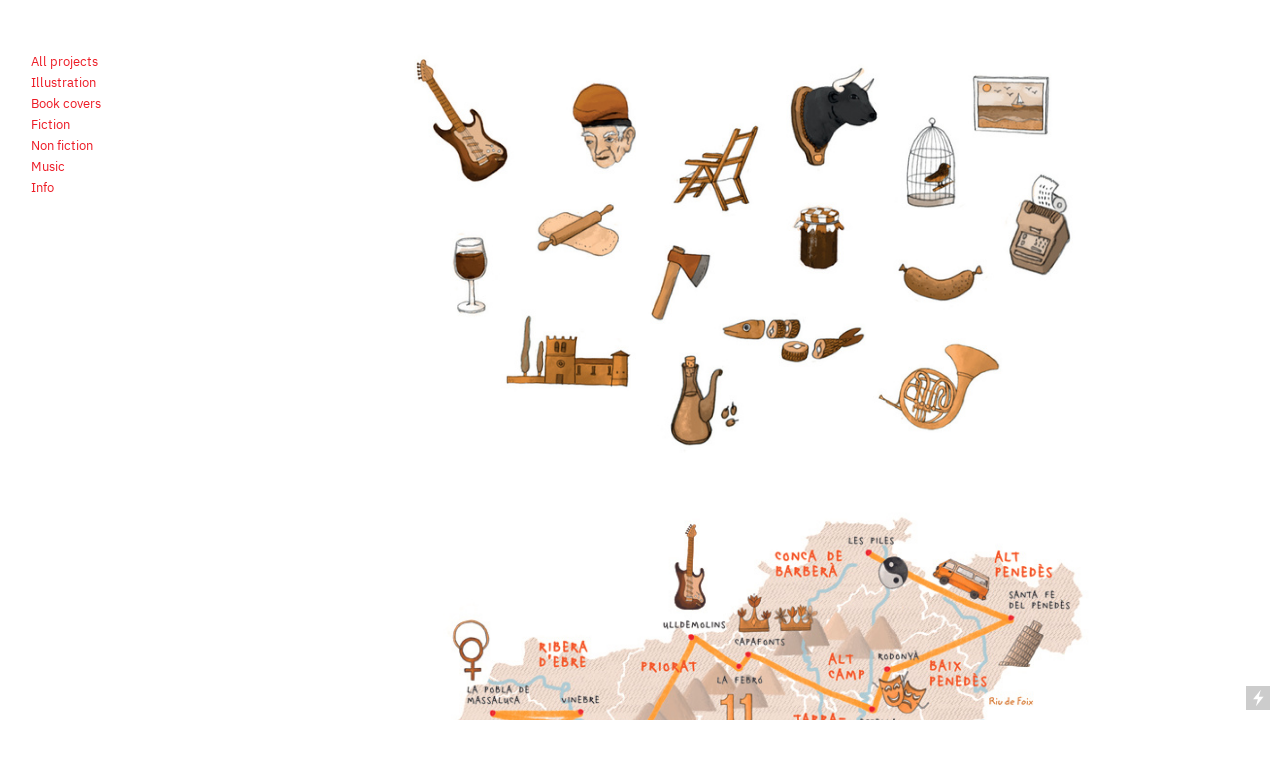

--- FILE ---
content_type: text/html; charset=UTF-8
request_url: https://juliagaspar.com/Microcatalunya
body_size: 34734
content:
<!DOCTYPE html>
<!-- 

        Running on cargo.site

-->
<html lang="en" data-predefined-style="true" data-css-presets="true" data-css-preset data-typography-preset>
	<head>
<script>
				var __cargo_context__ = 'live';
				var __cargo_js_ver__ = 'c=2806793921';
				var __cargo_maint__ = false;
				
				
			</script>
					<meta http-equiv="X-UA-Compatible" content="IE=edge,chrome=1">
		<meta http-equiv="Content-Type" content="text/html; charset=utf-8">
		<meta name="viewport" content="initial-scale=1.0, maximum-scale=1.0, user-scalable=no">
		
			<meta name="robots" content="index,follow">
		<title>Microcatalunya — Júlia Gaspar Illustration &amp; Graphic Design</title>
		<meta name="description" content="Infographics for “Microcatalunya. Un viatge pels pobles més petits”, a book that narrates the experiences of the authors on their...">
				<meta name="twitter:card" content="summary_large_image">
		<meta name="twitter:title" content="Microcatalunya — Júlia Gaspar Illustration &amp; Graphic Design">
		<meta name="twitter:description" content="Infographics for “Microcatalunya. Un viatge pels pobles més petits”, a book that narrates the experiences of the authors on their...">
		<meta name="twitter:image" content="https://freight.cargo.site/w/637/i/15b88642563f67cc72420e1795a347e37247166ae256d487340fd40907324b7b/Mapa-thumb.jpg">
		<meta property="og:locale" content="en_US">
		<meta property="og:title" content="Microcatalunya — Júlia Gaspar Illustration &amp; Graphic Design">
		<meta property="og:description" content="Infographics for “Microcatalunya. Un viatge pels pobles més petits”, a book that narrates the experiences of the authors on their...">
		<meta property="og:url" content="https://juliagaspar.com/Microcatalunya">
		<meta property="og:image" content="https://freight.cargo.site/w/637/i/15b88642563f67cc72420e1795a347e37247166ae256d487340fd40907324b7b/Mapa-thumb.jpg">
		<meta property="og:type" content="website">

		<link rel="preconnect" href="https://static.cargo.site" crossorigin>
		<link rel="preconnect" href="https://freight.cargo.site" crossorigin>

		<link rel="preconnect" href="https://fonts.gstatic.com" crossorigin>
				<link rel="preconnect" href="https://type.cargo.site" crossorigin>

		<!--<link rel="preload" href="https://static.cargo.site/assets/social/IconFont-Regular-0.9.3.woff2" as="font" type="font/woff" crossorigin>-->

		<meta charset="UTF-8">
  <meta name="description" content="Júlia Gaspar, Barcelona-based Graphic Designer and Illustrator">
  <meta name="keywords" content="graphic design, design, illustration, Barcelona,book design,cover design,digital,arty,crafts,wine label design,label,logo,editorial">
  <meta name="author" content="Júlia Gaspar">
  <meta name="language" content="English">
  <meta name="Revisit-after" content="5">

		<link href="https://freight.cargo.site/t/original/i/1e7a68c96b1e028c93e7f3988e89f1f4888c0623ddec4ee4efec2f2dbccc3d05/Fav-icon-red-triangle.ico" rel="shortcut icon">
		<link href="https://juliagaspar.com/rss" rel="alternate" type="application/rss+xml" title="Júlia Gaspar Illustration &amp; Graphic Design feed">

		<link href="//fonts.googleapis.com/css?family=Karla:200,200italic,300,300italic,400,400italic,500,500italic,600,600italic,700,700italic,800,800italic&c=2806793921&" id="" rel="stylesheet" type="text/css" />
<link href="https://juliagaspar.com/stylesheet?c=2806793921&1735899551" id="member_stylesheet" rel="stylesheet" type="text/css" />
<style id="">@font-face{font-family:Icons;src:url(https://static.cargo.site/assets/social/IconFont-Regular-0.9.3.woff2);unicode-range:U+E000-E15C,U+F0000,U+FE0E}@font-face{font-family:Icons;src:url(https://static.cargo.site/assets/social/IconFont-Regular-0.9.3.woff2);font-weight:240;unicode-range:U+E000-E15C,U+F0000,U+FE0E}@font-face{font-family:Icons;src:url(https://static.cargo.site/assets/social/IconFont-Regular-0.9.3.woff2);unicode-range:U+E000-E15C,U+F0000,U+FE0E;font-weight:400}@font-face{font-family:Icons;src:url(https://static.cargo.site/assets/social/IconFont-Regular-0.9.3.woff2);unicode-range:U+E000-E15C,U+F0000,U+FE0E;font-weight:600}@font-face{font-family:Icons;src:url(https://static.cargo.site/assets/social/IconFont-Regular-0.9.3.woff2);unicode-range:U+E000-E15C,U+F0000,U+FE0E;font-weight:800}@font-face{font-family:Icons;src:url(https://static.cargo.site/assets/social/IconFont-Regular-0.9.3.woff2);unicode-range:U+E000-E15C,U+F0000,U+FE0E;font-style:italic}@font-face{font-family:Icons;src:url(https://static.cargo.site/assets/social/IconFont-Regular-0.9.3.woff2);unicode-range:U+E000-E15C,U+F0000,U+FE0E;font-weight:200;font-style:italic}@font-face{font-family:Icons;src:url(https://static.cargo.site/assets/social/IconFont-Regular-0.9.3.woff2);unicode-range:U+E000-E15C,U+F0000,U+FE0E;font-weight:400;font-style:italic}@font-face{font-family:Icons;src:url(https://static.cargo.site/assets/social/IconFont-Regular-0.9.3.woff2);unicode-range:U+E000-E15C,U+F0000,U+FE0E;font-weight:600;font-style:italic}@font-face{font-family:Icons;src:url(https://static.cargo.site/assets/social/IconFont-Regular-0.9.3.woff2);unicode-range:U+E000-E15C,U+F0000,U+FE0E;font-weight:800;font-style:italic}body.iconfont-loading,body.iconfont-loading *{color:transparent!important}body{-moz-osx-font-smoothing:grayscale;-webkit-font-smoothing:antialiased;-webkit-text-size-adjust:none}body.no-scroll{overflow:hidden}/*!
 * Content
 */.page{word-wrap:break-word}:focus{outline:0}.pointer-events-none{pointer-events:none}.pointer-events-auto{pointer-events:auto}.pointer-events-none .page_content .audio-player,.pointer-events-none .page_content .shop_product,.pointer-events-none .page_content a,.pointer-events-none .page_content audio,.pointer-events-none .page_content button,.pointer-events-none .page_content details,.pointer-events-none .page_content iframe,.pointer-events-none .page_content img,.pointer-events-none .page_content input,.pointer-events-none .page_content video{pointer-events:auto}.pointer-events-none .page_content *>a,.pointer-events-none .page_content>a{position:relative}s *{text-transform:inherit}#toolset{position:fixed;bottom:10px;right:10px;z-index:8}.mobile #toolset,.template_site_inframe #toolset{display:none}#toolset a{display:block;height:24px;width:24px;margin:0;padding:0;text-decoration:none;background:rgba(0,0,0,.2)}#toolset a:hover{background:rgba(0,0,0,.8)}[data-adminview] #toolset a,[data-adminview] #toolset_admin a{background:rgba(0,0,0,.04);pointer-events:none;cursor:default}#toolset_admin a:active{background:rgba(0,0,0,.7)}#toolset_admin a svg>*{transform:scale(1.1) translate(0,-.5px);transform-origin:50% 50%}#toolset_admin a svg{pointer-events:none;width:100%!important;height:auto!important}#following-container{overflow:auto;-webkit-overflow-scrolling:touch}#following-container iframe{height:100%;width:100%;position:absolute;top:0;left:0;right:0;bottom:0}:root{--following-width:-400px;--following-animation-duration:450ms}@keyframes following-open{0%{transform:translateX(0)}100%{transform:translateX(var(--following-width))}}@keyframes following-open-inverse{0%{transform:translateX(0)}100%{transform:translateX(calc(-1 * var(--following-width)))}}@keyframes following-close{0%{transform:translateX(var(--following-width))}100%{transform:translateX(0)}}@keyframes following-close-inverse{0%{transform:translateX(calc(-1 * var(--following-width)))}100%{transform:translateX(0)}}body.animate-left{animation:following-open var(--following-animation-duration);animation-fill-mode:both;animation-timing-function:cubic-bezier(.24,1,.29,1)}#following-container.animate-left{animation:following-close-inverse var(--following-animation-duration);animation-fill-mode:both;animation-timing-function:cubic-bezier(.24,1,.29,1)}#following-container.animate-left #following-frame{animation:following-close var(--following-animation-duration);animation-fill-mode:both;animation-timing-function:cubic-bezier(.24,1,.29,1)}body.animate-right{animation:following-close var(--following-animation-duration);animation-fill-mode:both;animation-timing-function:cubic-bezier(.24,1,.29,1)}#following-container.animate-right{animation:following-open-inverse var(--following-animation-duration);animation-fill-mode:both;animation-timing-function:cubic-bezier(.24,1,.29,1)}#following-container.animate-right #following-frame{animation:following-open var(--following-animation-duration);animation-fill-mode:both;animation-timing-function:cubic-bezier(.24,1,.29,1)}.slick-slider{position:relative;display:block;-moz-box-sizing:border-box;box-sizing:border-box;-webkit-user-select:none;-moz-user-select:none;-ms-user-select:none;user-select:none;-webkit-touch-callout:none;-khtml-user-select:none;-ms-touch-action:pan-y;touch-action:pan-y;-webkit-tap-highlight-color:transparent}.slick-list{position:relative;display:block;overflow:hidden;margin:0;padding:0}.slick-list:focus{outline:0}.slick-list.dragging{cursor:pointer;cursor:hand}.slick-slider .slick-list,.slick-slider .slick-track{transform:translate3d(0,0,0);will-change:transform}.slick-track{position:relative;top:0;left:0;display:block}.slick-track:after,.slick-track:before{display:table;content:'';width:1px;height:1px;margin-top:-1px;margin-left:-1px}.slick-track:after{clear:both}.slick-loading .slick-track{visibility:hidden}.slick-slide{display:none;float:left;height:100%;min-height:1px}[dir=rtl] .slick-slide{float:right}.content .slick-slide img{display:inline-block}.content .slick-slide img:not(.image-zoom){cursor:pointer}.content .scrub .slick-list,.content .scrub .slick-slide img:not(.image-zoom){cursor:ew-resize}body.slideshow-scrub-dragging *{cursor:ew-resize!important}.content .slick-slide img:not([src]),.content .slick-slide img[src='']{width:100%;height:auto}.slick-slide.slick-loading img{display:none}.slick-slide.dragging img{pointer-events:none}.slick-initialized .slick-slide{display:block}.slick-loading .slick-slide{visibility:hidden}.slick-vertical .slick-slide{display:block;height:auto;border:1px solid transparent}.slick-arrow.slick-hidden{display:none}.slick-arrow{position:absolute;z-index:9;width:0;top:0;height:100%;cursor:pointer;will-change:opacity;-webkit-transition:opacity 333ms cubic-bezier(.4,0,.22,1);transition:opacity 333ms cubic-bezier(.4,0,.22,1)}.slick-arrow.hidden{opacity:0}.slick-arrow svg{position:absolute;width:36px;height:36px;top:0;left:0;right:0;bottom:0;margin:auto;transform:translate(.25px,.25px)}.slick-arrow svg.right-arrow{transform:translate(.25px,.25px) scaleX(-1)}.slick-arrow svg:active{opacity:.75}.slick-arrow svg .arrow-shape{fill:none!important;stroke:#fff;stroke-linecap:square}.slick-arrow svg .arrow-outline{fill:none!important;stroke-width:2.5px;stroke:rgba(0,0,0,.6);stroke-linecap:square}.slick-arrow.slick-next{right:0;text-align:right}.slick-next svg,.wallpaper-navigation .slick-next svg{margin-right:10px}.mobile .slick-next svg{margin-right:10px}.slick-arrow.slick-prev{text-align:left}.slick-prev svg,.wallpaper-navigation .slick-prev svg{margin-left:10px}.mobile .slick-prev svg{margin-left:10px}.loading_animation{display:none;vertical-align:middle;z-index:15;line-height:0;pointer-events:none;border-radius:100%}.loading_animation.hidden{display:none}.loading_animation.pulsing{opacity:0;display:inline-block;animation-delay:.1s;-webkit-animation-delay:.1s;-moz-animation-delay:.1s;animation-duration:12s;animation-iteration-count:infinite;animation:fade-pulse-in .5s ease-in-out;-moz-animation:fade-pulse-in .5s ease-in-out;-webkit-animation:fade-pulse-in .5s ease-in-out;-webkit-animation-fill-mode:forwards;-moz-animation-fill-mode:forwards;animation-fill-mode:forwards}.loading_animation.pulsing.no-delay{animation-delay:0s;-webkit-animation-delay:0s;-moz-animation-delay:0s}.loading_animation div{border-radius:100%}.loading_animation div svg{max-width:100%;height:auto}.loading_animation div,.loading_animation div svg{width:20px;height:20px}.loading_animation.full-width svg{width:100%;height:auto}.loading_animation.full-width.big svg{width:100px;height:100px}.loading_animation div svg>*{fill:#ccc}.loading_animation div{-webkit-animation:spin-loading 12s ease-out;-webkit-animation-iteration-count:infinite;-moz-animation:spin-loading 12s ease-out;-moz-animation-iteration-count:infinite;animation:spin-loading 12s ease-out;animation-iteration-count:infinite}.loading_animation.hidden{display:none}[data-backdrop] .loading_animation{position:absolute;top:15px;left:15px;z-index:99}.loading_animation.position-absolute.middle{top:calc(50% - 10px);left:calc(50% - 10px)}.loading_animation.position-absolute.topleft{top:0;left:0}.loading_animation.position-absolute.middleright{top:calc(50% - 10px);right:1rem}.loading_animation.position-absolute.middleleft{top:calc(50% - 10px);left:1rem}.loading_animation.gray div svg>*{fill:#999}.loading_animation.gray-dark div svg>*{fill:#666}.loading_animation.gray-darker div svg>*{fill:#555}.loading_animation.gray-light div svg>*{fill:#ccc}.loading_animation.white div svg>*{fill:rgba(255,255,255,.85)}.loading_animation.blue div svg>*{fill:#698fff}.loading_animation.inline{display:inline-block;margin-bottom:.5ex}.loading_animation.inline.left{margin-right:.5ex}@-webkit-keyframes fade-pulse-in{0%{opacity:0}50%{opacity:.5}100%{opacity:1}}@-moz-keyframes fade-pulse-in{0%{opacity:0}50%{opacity:.5}100%{opacity:1}}@keyframes fade-pulse-in{0%{opacity:0}50%{opacity:.5}100%{opacity:1}}@-webkit-keyframes pulsate{0%{opacity:1}50%{opacity:0}100%{opacity:1}}@-moz-keyframes pulsate{0%{opacity:1}50%{opacity:0}100%{opacity:1}}@keyframes pulsate{0%{opacity:1}50%{opacity:0}100%{opacity:1}}@-webkit-keyframes spin-loading{0%{transform:rotate(0)}9%{transform:rotate(1050deg)}18%{transform:rotate(-1090deg)}20%{transform:rotate(-1080deg)}23%{transform:rotate(-1080deg)}28%{transform:rotate(-1095deg)}29%{transform:rotate(-1065deg)}34%{transform:rotate(-1080deg)}35%{transform:rotate(-1050deg)}40%{transform:rotate(-1065deg)}41%{transform:rotate(-1035deg)}44%{transform:rotate(-1035deg)}47%{transform:rotate(-2160deg)}50%{transform:rotate(-2160deg)}56%{transform:rotate(45deg)}60%{transform:rotate(45deg)}80%{transform:rotate(6120deg)}100%{transform:rotate(0)}}@keyframes spin-loading{0%{transform:rotate(0)}9%{transform:rotate(1050deg)}18%{transform:rotate(-1090deg)}20%{transform:rotate(-1080deg)}23%{transform:rotate(-1080deg)}28%{transform:rotate(-1095deg)}29%{transform:rotate(-1065deg)}34%{transform:rotate(-1080deg)}35%{transform:rotate(-1050deg)}40%{transform:rotate(-1065deg)}41%{transform:rotate(-1035deg)}44%{transform:rotate(-1035deg)}47%{transform:rotate(-2160deg)}50%{transform:rotate(-2160deg)}56%{transform:rotate(45deg)}60%{transform:rotate(45deg)}80%{transform:rotate(6120deg)}100%{transform:rotate(0)}}[grid-row]{align-items:flex-start;box-sizing:border-box;display:-webkit-box;display:-webkit-flex;display:-ms-flexbox;display:flex;-webkit-flex-wrap:wrap;-ms-flex-wrap:wrap;flex-wrap:wrap}[grid-col]{box-sizing:border-box}[grid-row] [grid-col].empty:after{content:"\0000A0";cursor:text}body.mobile[data-adminview=content-editproject] [grid-row] [grid-col].empty:after{display:none}[grid-col=auto]{-webkit-box-flex:1;-webkit-flex:1;-ms-flex:1;flex:1}[grid-col=x12]{width:100%}[grid-col=x11]{width:50%}[grid-col=x10]{width:33.33%}[grid-col=x9]{width:25%}[grid-col=x8]{width:20%}[grid-col=x7]{width:16.666666667%}[grid-col=x6]{width:14.285714286%}[grid-col=x5]{width:12.5%}[grid-col=x4]{width:11.111111111%}[grid-col=x3]{width:10%}[grid-col=x2]{width:9.090909091%}[grid-col=x1]{width:8.333333333%}[grid-col="1"]{width:8.33333%}[grid-col="2"]{width:16.66667%}[grid-col="3"]{width:25%}[grid-col="4"]{width:33.33333%}[grid-col="5"]{width:41.66667%}[grid-col="6"]{width:50%}[grid-col="7"]{width:58.33333%}[grid-col="8"]{width:66.66667%}[grid-col="9"]{width:75%}[grid-col="10"]{width:83.33333%}[grid-col="11"]{width:91.66667%}[grid-col="12"]{width:100%}body.mobile [grid-responsive] [grid-col]{width:100%;-webkit-box-flex:none;-webkit-flex:none;-ms-flex:none;flex:none}[data-ce-host=true][contenteditable=true] [grid-pad]{pointer-events:none}[data-ce-host=true][contenteditable=true] [grid-pad]>*{pointer-events:auto}[grid-pad="0"]{padding:0}[grid-pad="0.25"]{padding:.125rem}[grid-pad="0.5"]{padding:.25rem}[grid-pad="0.75"]{padding:.375rem}[grid-pad="1"]{padding:.5rem}[grid-pad="1.25"]{padding:.625rem}[grid-pad="1.5"]{padding:.75rem}[grid-pad="1.75"]{padding:.875rem}[grid-pad="2"]{padding:1rem}[grid-pad="2.5"]{padding:1.25rem}[grid-pad="3"]{padding:1.5rem}[grid-pad="3.5"]{padding:1.75rem}[grid-pad="4"]{padding:2rem}[grid-pad="5"]{padding:2.5rem}[grid-pad="6"]{padding:3rem}[grid-pad="7"]{padding:3.5rem}[grid-pad="8"]{padding:4rem}[grid-pad="9"]{padding:4.5rem}[grid-pad="10"]{padding:5rem}[grid-gutter="0"]{margin:0}[grid-gutter="0.5"]{margin:-.25rem}[grid-gutter="1"]{margin:-.5rem}[grid-gutter="1.5"]{margin:-.75rem}[grid-gutter="2"]{margin:-1rem}[grid-gutter="2.5"]{margin:-1.25rem}[grid-gutter="3"]{margin:-1.5rem}[grid-gutter="3.5"]{margin:-1.75rem}[grid-gutter="4"]{margin:-2rem}[grid-gutter="5"]{margin:-2.5rem}[grid-gutter="6"]{margin:-3rem}[grid-gutter="7"]{margin:-3.5rem}[grid-gutter="8"]{margin:-4rem}[grid-gutter="10"]{margin:-5rem}[grid-gutter="12"]{margin:-6rem}[grid-gutter="14"]{margin:-7rem}[grid-gutter="16"]{margin:-8rem}[grid-gutter="18"]{margin:-9rem}[grid-gutter="20"]{margin:-10rem}small{max-width:100%;text-decoration:inherit}img:not([src]),img[src='']{outline:1px solid rgba(177,177,177,.4);outline-offset:-1px;content:url([data-uri])}img.image-zoom{cursor:-webkit-zoom-in;cursor:-moz-zoom-in;cursor:zoom-in}#imprimatur{color:#333;font-size:10px;font-family:-apple-system,BlinkMacSystemFont,"Segoe UI",Roboto,Oxygen,Ubuntu,Cantarell,"Open Sans","Helvetica Neue",sans-serif,"Sans Serif",Icons;/*!System*/position:fixed;opacity:.3;right:-28px;bottom:160px;transform:rotate(270deg);-ms-transform:rotate(270deg);-webkit-transform:rotate(270deg);z-index:8;text-transform:uppercase;color:#999;opacity:.5;padding-bottom:2px;text-decoration:none}.mobile #imprimatur{display:none}bodycopy cargo-link a{font-family:-apple-system,BlinkMacSystemFont,"Segoe UI",Roboto,Oxygen,Ubuntu,Cantarell,"Open Sans","Helvetica Neue",sans-serif,"Sans Serif",Icons;/*!System*/font-size:12px;font-style:normal;font-weight:400;transform:rotate(270deg);text-decoration:none;position:fixed!important;right:-27px;bottom:100px;text-decoration:none;letter-spacing:normal;background:0 0;border:0;border-bottom:0;outline:0}/*! PhotoSwipe Default UI CSS by Dmitry Semenov | photoswipe.com | MIT license */.pswp--has_mouse .pswp__button--arrow--left,.pswp--has_mouse .pswp__button--arrow--right,.pswp__ui{visibility:visible}.pswp--minimal--dark .pswp__top-bar,.pswp__button{background:0 0}.pswp,.pswp__bg,.pswp__container,.pswp__img--placeholder,.pswp__zoom-wrap,.quick-view-navigation{-webkit-backface-visibility:hidden}.pswp__button{cursor:pointer;opacity:1;-webkit-appearance:none;transition:opacity .2s;-webkit-box-shadow:none;box-shadow:none}.pswp__button-close>svg{top:10px;right:10px;margin-left:auto}.pswp--touch .quick-view-navigation{display:none}.pswp__ui{-webkit-font-smoothing:auto;opacity:1;z-index:1550}.quick-view-navigation{will-change:opacity;-webkit-transition:opacity 333ms cubic-bezier(.4,0,.22,1);transition:opacity 333ms cubic-bezier(.4,0,.22,1)}.quick-view-navigation .pswp__group .pswp__button{pointer-events:auto}.pswp__button>svg{position:absolute;width:36px;height:36px}.quick-view-navigation .pswp__group:active svg{opacity:.75}.pswp__button svg .shape-shape{fill:#fff}.pswp__button svg .shape-outline{fill:#000}.pswp__button-prev>svg{top:0;bottom:0;left:10px;margin:auto}.pswp__button-next>svg{top:0;bottom:0;right:10px;margin:auto}.quick-view-navigation .pswp__group .pswp__button-prev{position:absolute;left:0;top:0;width:0;height:100%}.quick-view-navigation .pswp__group .pswp__button-next{position:absolute;right:0;top:0;width:0;height:100%}.quick-view-navigation .close-button,.quick-view-navigation .left-arrow,.quick-view-navigation .right-arrow{transform:translate(.25px,.25px)}.quick-view-navigation .right-arrow{transform:translate(.25px,.25px) scaleX(-1)}.pswp__button svg .shape-outline{fill:transparent!important;stroke:#000;stroke-width:2.5px;stroke-linecap:square}.pswp__button svg .shape-shape{fill:transparent!important;stroke:#fff;stroke-width:1.5px;stroke-linecap:square}.pswp__bg,.pswp__scroll-wrap,.pswp__zoom-wrap{width:100%;position:absolute}.quick-view-navigation .pswp__group .pswp__button-close{margin:0}.pswp__container,.pswp__item,.pswp__zoom-wrap{right:0;bottom:0;top:0;position:absolute;left:0}.pswp__ui--hidden .pswp__button{opacity:.001}.pswp__ui--hidden .pswp__button,.pswp__ui--hidden .pswp__button *{pointer-events:none}.pswp .pswp__ui.pswp__ui--displaynone{display:none}.pswp__element--disabled{display:none!important}/*! PhotoSwipe main CSS by Dmitry Semenov | photoswipe.com | MIT license */.pswp{position:fixed;display:none;height:100%;width:100%;top:0;left:0;right:0;bottom:0;margin:auto;-ms-touch-action:none;touch-action:none;z-index:9999999;-webkit-text-size-adjust:100%;line-height:initial;letter-spacing:initial;outline:0}.pswp img{max-width:none}.pswp--zoom-disabled .pswp__img{cursor:default!important}.pswp--animate_opacity{opacity:.001;will-change:opacity;-webkit-transition:opacity 333ms cubic-bezier(.4,0,.22,1);transition:opacity 333ms cubic-bezier(.4,0,.22,1)}.pswp--open{display:block}.pswp--zoom-allowed .pswp__img{cursor:-webkit-zoom-in;cursor:-moz-zoom-in;cursor:zoom-in}.pswp--zoomed-in .pswp__img{cursor:-webkit-grab;cursor:-moz-grab;cursor:grab}.pswp--dragging .pswp__img{cursor:-webkit-grabbing;cursor:-moz-grabbing;cursor:grabbing}.pswp__bg{left:0;top:0;height:100%;opacity:0;transform:translateZ(0);will-change:opacity}.pswp__scroll-wrap{left:0;top:0;height:100%}.pswp__container,.pswp__zoom-wrap{-ms-touch-action:none;touch-action:none}.pswp__container,.pswp__img{-webkit-user-select:none;-moz-user-select:none;-ms-user-select:none;user-select:none;-webkit-tap-highlight-color:transparent;-webkit-touch-callout:none}.pswp__zoom-wrap{-webkit-transform-origin:left top;-ms-transform-origin:left top;transform-origin:left top;-webkit-transition:-webkit-transform 222ms cubic-bezier(.4,0,.22,1);transition:transform 222ms cubic-bezier(.4,0,.22,1)}.pswp__bg{-webkit-transition:opacity 222ms cubic-bezier(.4,0,.22,1);transition:opacity 222ms cubic-bezier(.4,0,.22,1)}.pswp--animated-in .pswp__bg,.pswp--animated-in .pswp__zoom-wrap{-webkit-transition:none;transition:none}.pswp--hide-overflow .pswp__scroll-wrap,.pswp--hide-overflow.pswp{overflow:hidden}.pswp__img{position:absolute;width:auto;height:auto;top:0;left:0}.pswp__img--placeholder--blank{background:#222}.pswp--ie .pswp__img{width:100%!important;height:auto!important;left:0;top:0}.pswp__ui--idle{opacity:0}.pswp__error-msg{position:absolute;left:0;top:50%;width:100%;text-align:center;font-size:14px;line-height:16px;margin-top:-8px;color:#ccc}.pswp__error-msg a{color:#ccc;text-decoration:underline}.pswp__error-msg{font-family:-apple-system,BlinkMacSystemFont,"Segoe UI",Roboto,Oxygen,Ubuntu,Cantarell,"Open Sans","Helvetica Neue",sans-serif}.quick-view.mouse-down .iframe-item{pointer-events:none!important}.quick-view-caption-positioner{pointer-events:none;width:100%;height:100%}.quick-view-caption-wrapper{margin:auto;position:absolute;bottom:0;left:0;right:0}.quick-view-horizontal-align-left .quick-view-caption-wrapper{margin-left:0}.quick-view-horizontal-align-right .quick-view-caption-wrapper{margin-right:0}[data-quick-view-caption]{transition:.1s opacity ease-in-out;position:absolute;bottom:0;left:0;right:0}.quick-view-horizontal-align-left [data-quick-view-caption]{text-align:left}.quick-view-horizontal-align-right [data-quick-view-caption]{text-align:right}.quick-view-caption{transition:.1s opacity ease-in-out}.quick-view-caption>*{display:inline-block}.quick-view-caption *{pointer-events:auto}.quick-view-caption.hidden{opacity:0}.shop_product .dropdown_wrapper{flex:0 0 100%;position:relative}.shop_product select{appearance:none;-moz-appearance:none;-webkit-appearance:none;outline:0;-webkit-font-smoothing:antialiased;-moz-osx-font-smoothing:grayscale;cursor:pointer;border-radius:0;white-space:nowrap;overflow:hidden!important;text-overflow:ellipsis}.shop_product select.dropdown::-ms-expand{display:none}.shop_product a{cursor:pointer;border-bottom:none;text-decoration:none}.shop_product a.out-of-stock{pointer-events:none}body.audio-player-dragging *{cursor:ew-resize!important}.audio-player{display:inline-flex;flex:1 0 calc(100% - 2px);width:calc(100% - 2px)}.audio-player .button{height:100%;flex:0 0 3.3rem;display:flex}.audio-player .separator{left:3.3rem;height:100%}.audio-player .buffer{width:0%;height:100%;transition:left .3s linear,width .3s linear}.audio-player.seeking .buffer{transition:left 0s,width 0s}.audio-player.seeking{user-select:none;-webkit-user-select:none;cursor:ew-resize}.audio-player.seeking *{user-select:none;-webkit-user-select:none;cursor:ew-resize}.audio-player .bar{overflow:hidden;display:flex;justify-content:space-between;align-content:center;flex-grow:1}.audio-player .progress{width:0%;height:100%;transition:width .3s linear}.audio-player.seeking .progress{transition:width 0s}.audio-player .pause,.audio-player .play{cursor:pointer;height:100%}.audio-player .note-icon{margin:auto 0;order:2;flex:0 1 auto}.audio-player .title{white-space:nowrap;overflow:hidden;text-overflow:ellipsis;pointer-events:none;user-select:none;padding:.5rem 0 .5rem 1rem;margin:auto auto auto 0;flex:0 3 auto;min-width:0;width:100%}.audio-player .total-time{flex:0 1 auto;margin:auto 0}.audio-player .current-time,.audio-player .play-text{flex:0 1 auto;margin:auto 0}.audio-player .stream-anim{user-select:none;margin:auto auto auto 0}.audio-player .stream-anim span{display:inline-block}.audio-player .buffer,.audio-player .current-time,.audio-player .note-svg,.audio-player .play-text,.audio-player .separator,.audio-player .total-time{user-select:none;pointer-events:none}.audio-player .buffer,.audio-player .play-text,.audio-player .progress{position:absolute}.audio-player,.audio-player .bar,.audio-player .button,.audio-player .current-time,.audio-player .note-icon,.audio-player .pause,.audio-player .play,.audio-player .total-time{position:relative}body.mobile .audio-player,body.mobile .audio-player *{-webkit-touch-callout:none}#standalone-admin-frame{border:0;width:400px;position:absolute;right:0;top:0;height:100vh;z-index:99}body[standalone-admin=true] #standalone-admin-frame{transform:translate(0,0)}body[standalone-admin=true] .main_container{width:calc(100% - 400px)}body[standalone-admin=false] #standalone-admin-frame{transform:translate(100%,0)}body[standalone-admin=false] .main_container{width:100%}.toggle_standaloneAdmin{position:fixed;top:0;right:400px;height:40px;width:40px;z-index:999;cursor:pointer;background-color:rgba(0,0,0,.4)}.toggle_standaloneAdmin:active{opacity:.7}body[standalone-admin=false] .toggle_standaloneAdmin{right:0}.toggle_standaloneAdmin *{color:#fff;fill:#fff}.toggle_standaloneAdmin svg{padding:6px;width:100%;height:100%;opacity:.85}body[standalone-admin=false] .toggle_standaloneAdmin #close,body[standalone-admin=true] .toggle_standaloneAdmin #backdropsettings{display:none}.toggle_standaloneAdmin>div{width:100%;height:100%}#admin_toggle_button{position:fixed;top:50%;transform:translate(0,-50%);right:400px;height:36px;width:12px;z-index:999;cursor:pointer;background-color:rgba(0,0,0,.09);padding-left:2px;margin-right:5px}#admin_toggle_button .bar{content:'';background:rgba(0,0,0,.09);position:fixed;width:5px;bottom:0;top:0;z-index:10}#admin_toggle_button:active{background:rgba(0,0,0,.065)}#admin_toggle_button *{color:#fff;fill:#fff}#admin_toggle_button svg{padding:0;width:16px;height:36px;margin-left:1px;opacity:1}#admin_toggle_button svg *{fill:#fff;opacity:1}#admin_toggle_button[data-state=closed] .toggle_admin_close{display:none}#admin_toggle_button[data-state=closed],#admin_toggle_button[data-state=closed] .toggle_admin_open{width:20px;cursor:pointer;margin:0}#admin_toggle_button[data-state=closed] svg{margin-left:2px}#admin_toggle_button[data-state=open] .toggle_admin_open{display:none}select,select *{text-rendering:auto!important}b b{font-weight:inherit}*{-webkit-box-sizing:border-box;-moz-box-sizing:border-box;box-sizing:border-box}customhtml>*{position:relative;z-index:10}body,html{min-height:100vh;margin:0;padding:0}html{touch-action:manipulation;position:relative;background-color:#fff}.main_container{min-height:100vh;width:100%;overflow:hidden}.container{display:-webkit-box;display:-webkit-flex;display:-moz-box;display:-ms-flexbox;display:flex;-webkit-flex-wrap:wrap;-moz-flex-wrap:wrap;-ms-flex-wrap:wrap;flex-wrap:wrap;max-width:100%;width:100%;overflow:visible}.container{align-items:flex-start;-webkit-align-items:flex-start}.page{z-index:2}.page ul li>text-limit{display:block}.content,.content_container,.pinned{-webkit-flex:1 0 auto;-moz-flex:1 0 auto;-ms-flex:1 0 auto;flex:1 0 auto;max-width:100%}.content_container{width:100%}.content_container.full_height{min-height:100vh}.page_background{position:absolute;top:0;left:0;width:100%;height:100%}.page_container{position:relative;overflow:visible;width:100%}.backdrop{position:absolute;top:0;z-index:1;width:100%;height:100%;max-height:100vh}.backdrop>div{position:absolute;top:0;left:0;width:100%;height:100%;-webkit-backface-visibility:hidden;backface-visibility:hidden;transform:translate3d(0,0,0);contain:strict}[data-backdrop].backdrop>div[data-overflowing]{max-height:100vh;position:absolute;top:0;left:0}body.mobile [split-responsive]{display:flex;flex-direction:column}body.mobile [split-responsive] .container{width:100%;order:2}body.mobile [split-responsive] .backdrop{position:relative;height:50vh;width:100%;order:1}body.mobile [split-responsive] [data-auxiliary].backdrop{position:absolute;height:50vh;width:100%;order:1}.page{position:relative;z-index:2}img[data-align=left]{float:left}img[data-align=right]{float:right}[data-rotation]{transform-origin:center center}.content .page_content:not([contenteditable=true]) [data-draggable]{pointer-events:auto!important;backface-visibility:hidden}.preserve-3d{-moz-transform-style:preserve-3d;transform-style:preserve-3d}.content .page_content:not([contenteditable=true]) [data-draggable] iframe{pointer-events:none!important}.dragging-active iframe{pointer-events:none!important}.content .page_content:not([contenteditable=true]) [data-draggable]:active{opacity:1}.content .scroll-transition-fade{transition:transform 1s ease-in-out,opacity .8s ease-in-out}.content .scroll-transition-fade.below-viewport{opacity:0;transform:translateY(40px)}.mobile.full_width .page_container:not([split-layout]) .container_width{width:100%}[data-view=pinned_bottom] .bottom_pin_invisibility{visibility:hidden}.pinned{position:relative;width:100%}.pinned .page_container.accommodate:not(.fixed):not(.overlay){z-index:2}.pinned .page_container.overlay{position:absolute;z-index:4}.pinned .page_container.overlay.fixed{position:fixed}.pinned .page_container.overlay.fixed .page{max-height:100vh;-webkit-overflow-scrolling:touch}.pinned .page_container.overlay.fixed .page.allow-scroll{overflow-y:auto;overflow-x:hidden}.pinned .page_container.overlay.fixed .page.allow-scroll{align-items:flex-start;-webkit-align-items:flex-start}.pinned .page_container .page.allow-scroll::-webkit-scrollbar{width:0;background:0 0;display:none}.pinned.pinned_top .page_container.overlay{left:0;top:0}.pinned.pinned_bottom .page_container.overlay{left:0;bottom:0}div[data-container=set]:empty{margin-top:1px}.thumbnails{position:relative;z-index:1}[thumbnails=grid]{align-items:baseline}[thumbnails=justify] .thumbnail{box-sizing:content-box}[thumbnails][data-padding-zero] .thumbnail{margin-bottom:-1px}[thumbnails=montessori] .thumbnail{pointer-events:auto;position:absolute}[thumbnails] .thumbnail>a{display:block;text-decoration:none}[thumbnails=montessori]{height:0}[thumbnails][data-resizing],[thumbnails][data-resizing] *{cursor:nwse-resize}[thumbnails] .thumbnail .resize-handle{cursor:nwse-resize;width:26px;height:26px;padding:5px;position:absolute;opacity:.75;right:-1px;bottom:-1px;z-index:100}[thumbnails][data-resizing] .resize-handle{display:none}[thumbnails] .thumbnail .resize-handle svg{position:absolute;top:0;left:0}[thumbnails] .thumbnail .resize-handle:hover{opacity:1}[data-can-move].thumbnail .resize-handle svg .resize_path_outline{fill:#fff}[data-can-move].thumbnail .resize-handle svg .resize_path{fill:#000}[thumbnails=montessori] .thumbnail_sizer{height:0;width:100%;position:relative;padding-bottom:100%;pointer-events:none}[thumbnails] .thumbnail img{display:block;min-height:3px;margin-bottom:0}[thumbnails] .thumbnail img:not([src]),img[src=""]{margin:0!important;width:100%;min-height:3px;height:100%!important;position:absolute}[aspect-ratio="1x1"].thumb_image{height:0;padding-bottom:100%;overflow:hidden}[aspect-ratio="4x3"].thumb_image{height:0;padding-bottom:75%;overflow:hidden}[aspect-ratio="16x9"].thumb_image{height:0;padding-bottom:56.25%;overflow:hidden}[thumbnails] .thumb_image{width:100%;position:relative}[thumbnails][thumbnail-vertical-align=top]{align-items:flex-start}[thumbnails][thumbnail-vertical-align=middle]{align-items:center}[thumbnails][thumbnail-vertical-align=bottom]{align-items:baseline}[thumbnails][thumbnail-horizontal-align=left]{justify-content:flex-start}[thumbnails][thumbnail-horizontal-align=middle]{justify-content:center}[thumbnails][thumbnail-horizontal-align=right]{justify-content:flex-end}.thumb_image.default_image>svg{position:absolute;top:0;left:0;bottom:0;right:0;width:100%;height:100%}.thumb_image.default_image{outline:1px solid #ccc;outline-offset:-1px;position:relative}.mobile.full_width [data-view=Thumbnail] .thumbnails_width{width:100%}.content [data-draggable] a:active,.content [data-draggable] img:active{opacity:initial}.content .draggable-dragging{opacity:initial}[data-draggable].draggable_visible{visibility:visible}[data-draggable].draggable_hidden{visibility:hidden}.gallery_card [data-draggable],.marquee [data-draggable]{visibility:inherit}[data-draggable]{visibility:visible;background-color:rgba(0,0,0,.003)}#site_menu_panel_container .image-gallery:not(.initialized){height:0;padding-bottom:100%;min-height:initial}.image-gallery:not(.initialized){min-height:100vh;visibility:hidden;width:100%}.image-gallery .gallery_card img{display:block;width:100%;height:auto}.image-gallery .gallery_card{transform-origin:center}.image-gallery .gallery_card.dragging{opacity:.1;transform:initial!important}.image-gallery:not([image-gallery=slideshow]) .gallery_card iframe:only-child,.image-gallery:not([image-gallery=slideshow]) .gallery_card video:only-child{width:100%;height:100%;top:0;left:0;position:absolute}.image-gallery[image-gallery=slideshow] .gallery_card video[muted][autoplay]:not([controls]),.image-gallery[image-gallery=slideshow] .gallery_card video[muted][data-autoplay]:not([controls]){pointer-events:none}.image-gallery [image-gallery-pad="0"] video:only-child{object-fit:cover;height:calc(100% + 1px)}div.image-gallery>a,div.image-gallery>iframe,div.image-gallery>img,div.image-gallery>video{display:none}[image-gallery-row]{align-items:flex-start;box-sizing:border-box;display:-webkit-box;display:-webkit-flex;display:-ms-flexbox;display:flex;-webkit-flex-wrap:wrap;-ms-flex-wrap:wrap;flex-wrap:wrap}.image-gallery .gallery_card_image{width:100%;position:relative}[data-predefined-style=true] .image-gallery a.gallery_card{display:block;border:none}[image-gallery-col]{box-sizing:border-box}[image-gallery-col=x12]{width:100%}[image-gallery-col=x11]{width:50%}[image-gallery-col=x10]{width:33.33%}[image-gallery-col=x9]{width:25%}[image-gallery-col=x8]{width:20%}[image-gallery-col=x7]{width:16.666666667%}[image-gallery-col=x6]{width:14.285714286%}[image-gallery-col=x5]{width:12.5%}[image-gallery-col=x4]{width:11.111111111%}[image-gallery-col=x3]{width:10%}[image-gallery-col=x2]{width:9.090909091%}[image-gallery-col=x1]{width:8.333333333%}.content .page_content [image-gallery-pad].image-gallery{pointer-events:none}.content .page_content [image-gallery-pad].image-gallery .gallery_card_image>*,.content .page_content [image-gallery-pad].image-gallery .gallery_image_caption{pointer-events:auto}.content .page_content [image-gallery-pad="0"]{padding:0}.content .page_content [image-gallery-pad="0.25"]{padding:.125rem}.content .page_content [image-gallery-pad="0.5"]{padding:.25rem}.content .page_content [image-gallery-pad="0.75"]{padding:.375rem}.content .page_content [image-gallery-pad="1"]{padding:.5rem}.content .page_content [image-gallery-pad="1.25"]{padding:.625rem}.content .page_content [image-gallery-pad="1.5"]{padding:.75rem}.content .page_content [image-gallery-pad="1.75"]{padding:.875rem}.content .page_content [image-gallery-pad="2"]{padding:1rem}.content .page_content [image-gallery-pad="2.5"]{padding:1.25rem}.content .page_content [image-gallery-pad="3"]{padding:1.5rem}.content .page_content [image-gallery-pad="3.5"]{padding:1.75rem}.content .page_content [image-gallery-pad="4"]{padding:2rem}.content .page_content [image-gallery-pad="5"]{padding:2.5rem}.content .page_content [image-gallery-pad="6"]{padding:3rem}.content .page_content [image-gallery-pad="7"]{padding:3.5rem}.content .page_content [image-gallery-pad="8"]{padding:4rem}.content .page_content [image-gallery-pad="9"]{padding:4.5rem}.content .page_content [image-gallery-pad="10"]{padding:5rem}.content .page_content [image-gallery-gutter="0"]{margin:0}.content .page_content [image-gallery-gutter="0.5"]{margin:-.25rem}.content .page_content [image-gallery-gutter="1"]{margin:-.5rem}.content .page_content [image-gallery-gutter="1.5"]{margin:-.75rem}.content .page_content [image-gallery-gutter="2"]{margin:-1rem}.content .page_content [image-gallery-gutter="2.5"]{margin:-1.25rem}.content .page_content [image-gallery-gutter="3"]{margin:-1.5rem}.content .page_content [image-gallery-gutter="3.5"]{margin:-1.75rem}.content .page_content [image-gallery-gutter="4"]{margin:-2rem}.content .page_content [image-gallery-gutter="5"]{margin:-2.5rem}.content .page_content [image-gallery-gutter="6"]{margin:-3rem}.content .page_content [image-gallery-gutter="7"]{margin:-3.5rem}.content .page_content [image-gallery-gutter="8"]{margin:-4rem}.content .page_content [image-gallery-gutter="10"]{margin:-5rem}.content .page_content [image-gallery-gutter="12"]{margin:-6rem}.content .page_content [image-gallery-gutter="14"]{margin:-7rem}.content .page_content [image-gallery-gutter="16"]{margin:-8rem}.content .page_content [image-gallery-gutter="18"]{margin:-9rem}.content .page_content [image-gallery-gutter="20"]{margin:-10rem}[image-gallery=slideshow]:not(.initialized)>*{min-height:1px;opacity:0;min-width:100%}[image-gallery=slideshow][data-constrained-by=height] [image-gallery-vertical-align].slick-track{align-items:flex-start}[image-gallery=slideshow] img.image-zoom:active{opacity:initial}[image-gallery=slideshow].slick-initialized .gallery_card{pointer-events:none}[image-gallery=slideshow].slick-initialized .gallery_card.slick-current{pointer-events:auto}[image-gallery=slideshow] .gallery_card:not(.has_caption){line-height:0}.content .page_content [image-gallery=slideshow].image-gallery>*{pointer-events:auto}.content [image-gallery=slideshow].image-gallery.slick-initialized .gallery_card{overflow:hidden;margin:0;display:flex;flex-flow:row wrap;flex-shrink:0}.content [image-gallery=slideshow].image-gallery.slick-initialized .gallery_card.slick-current{overflow:visible}[image-gallery=slideshow] .gallery_image_caption{opacity:1;transition:opacity .3s;-webkit-transition:opacity .3s;width:100%;margin-left:auto;margin-right:auto;clear:both}[image-gallery-horizontal-align=left] .gallery_image_caption{text-align:left}[image-gallery-horizontal-align=middle] .gallery_image_caption{text-align:center}[image-gallery-horizontal-align=right] .gallery_image_caption{text-align:right}[image-gallery=slideshow][data-slideshow-in-transition] .gallery_image_caption{opacity:0;transition:opacity .3s;-webkit-transition:opacity .3s}[image-gallery=slideshow] .gallery_card_image{width:initial;margin:0;display:inline-block}[image-gallery=slideshow] .gallery_card img{margin:0;display:block}[image-gallery=slideshow][data-exploded]{align-items:flex-start;box-sizing:border-box;display:-webkit-box;display:-webkit-flex;display:-ms-flexbox;display:flex;-webkit-flex-wrap:wrap;-ms-flex-wrap:wrap;flex-wrap:wrap;justify-content:flex-start;align-content:flex-start}[image-gallery=slideshow][data-exploded] .gallery_card{padding:1rem;width:16.666%}[image-gallery=slideshow][data-exploded] .gallery_card_image{height:0;display:block;width:100%}[image-gallery=grid]{align-items:baseline}[image-gallery=grid] .gallery_card.has_caption .gallery_card_image{display:block}[image-gallery=grid] [image-gallery-pad="0"].gallery_card{margin-bottom:-1px}[image-gallery=grid] .gallery_card img{margin:0}[image-gallery=columns] .gallery_card img{margin:0}[image-gallery=justify]{align-items:flex-start}[image-gallery=justify] .gallery_card img{margin:0}[image-gallery=montessori][image-gallery-row]{display:block}[image-gallery=montessori] a.gallery_card,[image-gallery=montessori] div.gallery_card{position:absolute;pointer-events:auto}[image-gallery=montessori][data-can-move] .gallery_card,[image-gallery=montessori][data-can-move] .gallery_card .gallery_card_image,[image-gallery=montessori][data-can-move] .gallery_card .gallery_card_image>*{cursor:move}[image-gallery=montessori]{position:relative;height:0}[image-gallery=freeform] .gallery_card{position:relative}[image-gallery=freeform] [image-gallery-pad="0"].gallery_card{margin-bottom:-1px}[image-gallery-vertical-align]{display:flex;flex-flow:row wrap}[image-gallery-vertical-align].slick-track{display:flex;flex-flow:row nowrap}.image-gallery .slick-list{margin-bottom:-.3px}[image-gallery-vertical-align=top]{align-content:flex-start;align-items:flex-start}[image-gallery-vertical-align=middle]{align-items:center;align-content:center}[image-gallery-vertical-align=bottom]{align-content:flex-end;align-items:flex-end}[image-gallery-horizontal-align=left]{justify-content:flex-start}[image-gallery-horizontal-align=middle]{justify-content:center}[image-gallery-horizontal-align=right]{justify-content:flex-end}.image-gallery[data-resizing],.image-gallery[data-resizing] *{cursor:nwse-resize!important}.image-gallery .gallery_card .resize-handle,.image-gallery .gallery_card .resize-handle *{cursor:nwse-resize!important}.image-gallery .gallery_card .resize-handle{width:26px;height:26px;padding:5px;position:absolute;opacity:.75;right:-1px;bottom:-1px;z-index:10}.image-gallery[data-resizing] .resize-handle{display:none}.image-gallery .gallery_card .resize-handle svg{cursor:nwse-resize!important;position:absolute;top:0;left:0}.image-gallery .gallery_card .resize-handle:hover{opacity:1}[data-can-move].gallery_card .resize-handle svg .resize_path_outline{fill:#fff}[data-can-move].gallery_card .resize-handle svg .resize_path{fill:#000}[image-gallery=montessori] .thumbnail_sizer{height:0;width:100%;position:relative;padding-bottom:100%;pointer-events:none}#site_menu_button{display:block;text-decoration:none;pointer-events:auto;z-index:9;vertical-align:top;cursor:pointer;box-sizing:content-box;font-family:Icons}#site_menu_button.custom_icon{padding:0;line-height:0}#site_menu_button.custom_icon img{width:100%;height:auto}#site_menu_wrapper.disabled #site_menu_button{display:none}#site_menu_wrapper.mobile_only #site_menu_button{display:none}body.mobile #site_menu_wrapper.mobile_only:not(.disabled) #site_menu_button:not(.active){display:block}#site_menu_panel_container[data-type=cargo_menu] #site_menu_panel{display:block;position:fixed;top:0;right:0;bottom:0;left:0;z-index:10;cursor:default}.site_menu{pointer-events:auto;position:absolute;z-index:11;top:0;bottom:0;line-height:0;max-width:400px;min-width:300px;font-size:20px;text-align:left;background:rgba(20,20,20,.95);padding:20px 30px 90px 30px;overflow-y:auto;overflow-x:hidden;display:-webkit-box;display:-webkit-flex;display:-ms-flexbox;display:flex;-webkit-box-orient:vertical;-webkit-box-direction:normal;-webkit-flex-direction:column;-ms-flex-direction:column;flex-direction:column;-webkit-box-pack:start;-webkit-justify-content:flex-start;-ms-flex-pack:start;justify-content:flex-start}body.mobile #site_menu_wrapper .site_menu{-webkit-overflow-scrolling:touch;min-width:auto;max-width:100%;width:100%;padding:20px}#site_menu_wrapper[data-sitemenu-position=bottom-left] #site_menu,#site_menu_wrapper[data-sitemenu-position=top-left] #site_menu{left:0}#site_menu_wrapper[data-sitemenu-position=bottom-right] #site_menu,#site_menu_wrapper[data-sitemenu-position=top-right] #site_menu{right:0}#site_menu_wrapper[data-type=page] .site_menu{right:0;left:0;width:100%;padding:0;margin:0;background:0 0}.site_menu_wrapper.open .site_menu{display:block}.site_menu div{display:block}.site_menu a{text-decoration:none;display:inline-block;color:rgba(255,255,255,.75);max-width:100%;overflow:hidden;white-space:nowrap;text-overflow:ellipsis;line-height:1.4}.site_menu div a.active{color:rgba(255,255,255,.4)}.site_menu div.set-link>a{font-weight:700}.site_menu div.hidden{display:none}.site_menu .close{display:block;position:absolute;top:0;right:10px;font-size:60px;line-height:50px;font-weight:200;color:rgba(255,255,255,.4);cursor:pointer;user-select:none}#site_menu_panel_container .page_container{position:relative;overflow:hidden;background:0 0;z-index:2}#site_menu_panel_container .site_menu_page_wrapper{position:fixed;top:0;left:0;overflow-y:auto;-webkit-overflow-scrolling:touch;height:100%;width:100%;z-index:100}#site_menu_panel_container .site_menu_page_wrapper .backdrop{pointer-events:none}#site_menu_panel_container #site_menu_page_overlay{position:fixed;top:0;right:0;bottom:0;left:0;cursor:default;z-index:1}#shop_button{display:block;text-decoration:none;pointer-events:auto;z-index:9;vertical-align:top;cursor:pointer;box-sizing:content-box;font-family:Icons}#shop_button.custom_icon{padding:0;line-height:0}#shop_button.custom_icon img{width:100%;height:auto}#shop_button.disabled{display:none}.loading[data-loading]{display:none;position:fixed;bottom:8px;left:8px;z-index:100}.new_site_button_wrapper{font-size:1.8rem;font-weight:400;color:rgba(0,0,0,.85);font-family:-apple-system,BlinkMacSystemFont,'Segoe UI',Roboto,Oxygen,Ubuntu,Cantarell,'Open Sans','Helvetica Neue',sans-serif,'Sans Serif',Icons;font-style:normal;line-height:1.4;color:#fff;position:fixed;bottom:0;right:0;z-index:999}body.template_site #toolset{display:none!important}body.mobile .new_site_button{display:none}.new_site_button{display:flex;height:44px;cursor:pointer}.new_site_button .plus{width:44px;height:100%}.new_site_button .plus svg{width:100%;height:100%}.new_site_button .plus svg line{stroke:#000;stroke-width:2px}.new_site_button .plus:after,.new_site_button .plus:before{content:'';width:30px;height:2px}.new_site_button .text{background:#0fce83;display:none;padding:7.5px 15px 7.5px 15px;height:100%;font-size:20px;color:#222}.new_site_button:active{opacity:.8}.new_site_button.show_full .text{display:block}.new_site_button.show_full .plus{display:none}html:not(.admin-wrapper) .template_site #confirm_modal [data-progress] .progress-indicator:after{content:'Generating Site...';padding:7.5px 15px;right:-200px;color:#000}bodycopy svg.marker-overlay,bodycopy svg.marker-overlay *{transform-origin:0 0;-webkit-transform-origin:0 0;box-sizing:initial}bodycopy svg#svgroot{box-sizing:initial}bodycopy svg.marker-overlay{padding:inherit;position:absolute;left:0;top:0;width:100%;height:100%;min-height:1px;overflow:visible;pointer-events:none;z-index:999}bodycopy svg.marker-overlay *{pointer-events:initial}bodycopy svg.marker-overlay text{letter-spacing:initial}bodycopy svg.marker-overlay a{cursor:pointer}.marquee:not(.torn-down){overflow:hidden;width:100%;position:relative;padding-bottom:.25em;padding-top:.25em;margin-bottom:-.25em;margin-top:-.25em;contain:layout}.marquee .marquee_contents{will-change:transform;display:flex;flex-direction:column}.marquee[behavior][direction].torn-down{white-space:normal}.marquee[behavior=bounce] .marquee_contents{display:block;float:left;clear:both}.marquee[behavior=bounce] .marquee_inner{display:block}.marquee[behavior=bounce][direction=vertical] .marquee_contents{width:100%}.marquee[behavior=bounce][direction=diagonal] .marquee_inner:last-child,.marquee[behavior=bounce][direction=vertical] .marquee_inner:last-child{position:relative;visibility:hidden}.marquee[behavior=bounce][direction=horizontal],.marquee[behavior=scroll][direction=horizontal]{white-space:pre}.marquee[behavior=scroll][direction=horizontal] .marquee_contents{display:inline-flex;white-space:nowrap;min-width:100%}.marquee[behavior=scroll][direction=horizontal] .marquee_inner{min-width:100%}.marquee[behavior=scroll] .marquee_inner:first-child{will-change:transform;position:absolute;width:100%;top:0;left:0}.cycle{display:none}</style>
<script type="text/json" data-set="defaults" >{"current_offset":0,"current_page":1,"cargo_url":"juligaspar","is_domain":true,"is_mobile":false,"is_tablet":false,"is_phone":false,"api_path":"https:\/\/juliagaspar.com\/_api","is_editor":false,"is_template":false,"is_direct_link":true,"direct_link_pid":4834792}</script>
<script type="text/json" data-set="DisplayOptions" >{"user_id":264639,"pagination_count":24,"title_in_project":true,"disable_project_scroll":false,"learning_cargo_seen":true,"resource_url":null,"total_projects":0,"use_sets":null,"sets_are_clickable":null,"set_links_position":null,"sticky_pages":null,"slideshow_responsive":false,"slideshow_thumbnails_header":true,"layout_options":{"content_position":"right_cover","content_width":"84","content_margin":"5","main_margin":"5","text_alignment":"text_left","vertical_position":"vertical_top","bgcolor":"rgb(255, 255, 255)","WebFontConfig":{"google":{"families":{"Karla":{"variants":["200","200italic","300","300italic","400","400italic","500","500italic","600","600italic","700","700italic","800","800italic"]}}},"cargo":{"families":{"Guyot Text":{"variants":[]},"Plex Sans":{"variants":["n4","i4","n7","i7"]}}},"system":{"families":{"-apple-system":{"variants":["n4"]}}}},"links_orientation":"links_horizontal","viewport_size":"phone","mobile_zoom":"25","mobile_view":"desktop","mobile_padding":"-7.3","mobile_formatting":false,"width_unit":"rem","text_width":"66","is_feed":false,"limit_vertical_images":true,"image_zoom":true,"mobile_images_full_width":true,"responsive_columns":"1","responsive_thumbnails_padding":"0.7","enable_sitemenu":false,"sitemenu_mobileonly":false,"menu_position":"top-left","sitemenu_option":"cargo_menu","responsive_row_height":"75","advanced_padding_enabled":false,"main_margin_top":"5","main_margin_right":"5","main_margin_bottom":"5","main_margin_left":"5","mobile_pages_full_width":true,"scroll_transition":true,"image_full_zoom":false,"quick_view_height":"100","quick_view_width":"100","quick_view_alignment":"quick_view_center_center","advanced_quick_view_padding_enabled":false,"quick_view_padding":"2.5","quick_view_padding_top":"2.5","quick_view_padding_bottom":"2.5","quick_view_padding_left":"2.5","quick_view_padding_right":"2.5","quick_content_alignment":"quick_content_center_center","close_quick_view_on_scroll":true,"show_quick_view_ui":true,"quick_view_bgcolor":"","quick_view_caption":false},"element_sort":{"no-group":[{"name":"Navigation","isActive":true},{"name":"Header Text","isActive":true},{"name":"Content","isActive":true},{"name":"Header Image","isActive":false}]},"site_menu_options":{"display_type":"cargo_menu","enable":true,"mobile_only":true,"position":"top-right","single_page_id":"4763337","icon":"\ue131","show_homepage":false,"single_page_url":"Menu","custom_icon":false},"ecommerce_options":{"enable_ecommerce_button":false,"shop_button_position":"top-right","shop_icon":"\ue138","custom_icon":false,"shop_icon_text":"Cart &lt;(#)&gt;","enable_geofencing":false,"enabled_countries":["AF","AX","AL","DZ","AS","AD","AO","AI","AQ","AG","AR","AM","AW","AU","AT","AZ","BS","BH","BD","BB","BY","BE","BZ","BJ","BM","BT","BO","BQ","BA","BW","BV","BR","IO","BN","BG","BF","BI","KH","CM","CA","CV","KY","CF","TD","CL","CN","CX","CC","CO","KM","CG","CD","CK","CR","CI","HR","CU","CW","CY","CZ","DK","DJ","DM","DO","EC","EG","SV","GQ","ER","EE","ET","FK","FO","FJ","FI","FR","GF","PF","TF","GA","GM","GE","DE","GH","GI","GR","GL","GD","GP","GU","GT","GG","GN","GW","GY","HT","HM","VA","HN","HK","HU","IS","IN","ID","IR","IQ","IE","IM","IL","IT","JM","JP","JE","JO","KZ","KE","KI","KP","KR","KW","KG","LA","LV","LB","LS","LR","LY","LI","LT","LU","MO","MK","MG","MW","MY","MV","ML","MT","MH","MQ","MR","MU","YT","MX","FM","MD","MC","MN","ME","MS","MA","MZ","MM","NA","NR","NP","NL","NC","NZ","NI","NE","NG","NU","NF","MP","NO","OM","PK","PW","PS","PA","PG","PY","PE","PH","PN","PL","PT","PR","QA","RE","RO","RU","RW","BL","SH","KN","LC","MF","PM","VC","WS","SM","ST","SA","SN","RS","SC","SL","SG","SX","SK","SI","SB","SO","ZA","GS","SS","ES","LK","SD","SR","SJ","SZ","SE","CH","SY","TW","TJ","TZ","TH","TL","TG","TK","TO","TT","TN","TR","TM","TC","TV","UG","UA","AE","GB","US","UM","UY","UZ","VU","VE","VN","VG","VI","WF","EH","YE","ZM","ZW"],"icon":""}}</script>
<script type="text/json" data-set="Site" >{"id":"264639","direct_link":"https:\/\/juliagaspar.com","display_url":"juliagaspar.com","site_url":"juligaspar","account_shop_id":null,"has_ecommerce":false,"has_shop":false,"ecommerce_key_public":null,"cargo_spark_button":true,"following_url":null,"website_title":"J\u00falia Gaspar Illustration & Graphic Design","meta_tags":"","meta_description":"","meta_head":"<meta charset=\"UTF-8\">\n  <meta name=\"description\" content=\"J\u00falia Gaspar, Barcelona-based Graphic Designer and Illustrator\">\n  <meta name=\"keywords\" content=\"graphic design, design, illustration, Barcelona,book design,cover design,digital,arty,crafts,wine label design,label,logo,editorial\">\n  <meta name=\"author\" content=\"J\u00falia Gaspar\">\n  <meta name=\"language\" content=\"English\">\n  <meta name=\"Revisit-after\" content=\"5\">","homepage_id":"4763329","css_url":"https:\/\/juliagaspar.com\/stylesheet","rss_url":"https:\/\/juliagaspar.com\/rss","js_url":"\/_jsapps\/design\/design.js","favicon_url":"https:\/\/freight.cargo.site\/t\/original\/i\/1e7a68c96b1e028c93e7f3988e89f1f4888c0623ddec4ee4efec2f2dbccc3d05\/Fav-icon-red-triangle.ico","home_url":"https:\/\/cargo.site","auth_url":"https:\/\/cargo.site","profile_url":"https:\/\/freight.cargo.site\/w\/500\/h\/500\/c\/0\/0\/500\/500\/i\/4d253a1417579a380d3233fa137e500234b04c14f461d850f80e018e116fbb86\/Avatar-icon.png","profile_width":500,"profile_height":500,"social_image_url":"https:\/\/freight.cargo.site\/i\/8b64693a1ee68b20740797522edc6950f06e96c94fdb49268e4314447cded2a3\/Avatar-icon.png","social_width":500,"social_height":500,"social_description":"J\u00falia Gaspar - Illustration & Graphic Design","social_has_image":true,"social_has_description":true,"site_menu_icon":null,"site_menu_has_image":false,"custom_html":"<customhtml><!-- Global site tag (gtag.js) - Google Analytics -->\n<script async src=\"https:\/\/www.googletagmanager.com\/gtag\/js?id=UA-128508804-1\"><\/script>\n<script>\n  window.dataLayer = window.dataLayer || [];\n  function gtag(){dataLayer.push(arguments);}\n  gtag('js', new Date());\n\n  gtag('config', 'UA-128508804-1');\n<\/script>\n<\/customhtml>","filter":null,"is_editor":false,"use_hi_res":false,"hiq":null,"progenitor_site":"softsect","files":[],"resource_url":"juliagaspar.com\/_api\/v0\/site\/264639"}</script>
<script type="text/json" data-set="ScaffoldingData" >{"id":0,"title":"J\u00falia Gaspar Illustration & Graphic Design","project_url":0,"set_id":0,"is_homepage":false,"pin":false,"is_set":true,"in_nav":false,"stack":false,"sort":0,"index":0,"page_count":2,"pin_position":null,"thumbnail_options":null,"pages":[{"id":4763329,"site_id":264639,"project_url":"Home","direct_link":"https:\/\/juliagaspar.com\/Home","type":"page","title":"Home","title_no_html":"Home","tags":"","display":false,"pin":false,"pin_options":{},"in_nav":true,"is_homepage":true,"backdrop_enabled":false,"is_set":false,"stack":false,"excerpt":"\u00a0\u00a0\n\n\n\n\n\nIllustration & Graphic Design","content":"<div grid-row=\"\" grid-pad=\"0\" grid-gutter=\"0\" class=\"\"><div grid-col=\"x11\" grid-pad=\"0\"><a href=\"Home\" rel=\"history\" class=\"image-link\"><img width=\"278\" height=\"126\" width_o=\"278\" height_o=\"126\" data-src=\"https:\/\/freight.cargo.site\/t\/original\/i\/12d1b44a30583a0a391c5d4ca29f5f43847cdaf5f25dc368d56b80c354d89b70\/Noe-logo-2.jpg\" data-mid=\"25607799\" border=\"0\" data-scale=\"31\"\/><\/a><\/div><div grid-col=\"x11\" grid-pad=\"0\"><div style=\"text-align: right;\"><small><\/small>&nbsp;<font face=\"Plex Sans, Icons\"><span style=\"font-size: 19.6747px; font-weight: 400;\">&nbsp;<\/span><\/font><br>\n<br>\n<br>\n<small>Illustration &amp; Graphic Design<\/small><\/div><\/div><\/div>","content_no_html":"{image 1 scale=\"31\"}&nbsp;&nbsp;\n\n\nIllustration &amp; Graphic Design","content_partial_html":"<a href=\"Home\" rel=\"history\" class=\"image-link\"><img width=\"278\" height=\"126\" width_o=\"278\" height_o=\"126\" data-src=\"https:\/\/freight.cargo.site\/t\/original\/i\/12d1b44a30583a0a391c5d4ca29f5f43847cdaf5f25dc368d56b80c354d89b70\/Noe-logo-2.jpg\" data-mid=\"25607799\" border=\"0\" data-scale=\"31\"\/><\/a>&nbsp;<span style=\"font-size: 19.6747px; font-weight: 400;\">&nbsp;<\/span><br>\n<br>\n<br>\nIllustration &amp; Graphic Design","thumb":"25607799","thumb_meta":{"thumbnail_crop":{"percentWidth":"100","marginLeft":0,"marginTop":0,"imageModel":{"id":25607799,"project_id":4763329,"image_ref":"{image 1}","name":"Noe-logo-2.jpg","hash":"12d1b44a30583a0a391c5d4ca29f5f43847cdaf5f25dc368d56b80c354d89b70","width":278,"height":126,"sort":0,"exclude_from_backdrop":false,"date_added":"1538817980"},"stored":{"ratio":45.323741007194,"crop_ratio":"1x1"},"cropManuallySet":false}},"thumb_is_visible":false,"sort":0,"index":0,"set_id":0,"page_options":{"using_local_css":true,"local_css":"[local-style=\"4763329\"] .container_width {\n}\n\n[local-style=\"4763329\"] body {\n\tbackground-color: initial \/*!variable_defaults*\/;\n}\n\n[local-style=\"4763329\"] .backdrop {\n}\n\n[local-style=\"4763329\"] .page {\n\tmin-height: auto \/*!page_height_default*\/;\n}\n\n[local-style=\"4763329\"] .page_background {\n\tbackground-color: initial \/*!page_container_bgcolor*\/;\n}\n\n[local-style=\"4763329\"] .content_padding {\n\tpadding-bottom: 0rem \/*!main_margin*\/;\n}\n\n[data-predefined-style=\"true\"] [local-style=\"4763329\"] bodycopy {\n\tline-height: 0.8;\n}\n\n[data-predefined-style=\"true\"] [local-style=\"4763329\"] bodycopy a {\n}\n\n[data-predefined-style=\"true\"] [local-style=\"4763329\"] h1 {\n}\n\n[data-predefined-style=\"true\"] [local-style=\"4763329\"] h1 a {\n}\n\n[data-predefined-style=\"true\"] [local-style=\"4763329\"] h2 {\n}\n\n[data-predefined-style=\"true\"] [local-style=\"4763329\"] h2 a {\n}\n\n[data-predefined-style=\"true\"] [local-style=\"4763329\"] small {\n}\n\n[data-predefined-style=\"true\"] [local-style=\"4763329\"] small a {\n}\n\n[local-style=\"4763329\"] .container {\n}","local_layout_options":{"split_layout":false,"split_responsive":false,"full_height":false,"advanced_padding_enabled":true,"page_container_bgcolor":"","show_local_thumbs":true,"page_bgcolor":"","main_margin":"0","main_margin_bottom":"0"},"thumbnail_options":{"show_local_thumbs":true,"use_global_thumb_settings":false,"filter_set":"4763332","filter_type":"set"},"pin_options":{}},"set_open":false,"images":[{"id":25607799,"project_id":4763329,"image_ref":"{image 1}","name":"Noe-logo-2.jpg","hash":"12d1b44a30583a0a391c5d4ca29f5f43847cdaf5f25dc368d56b80c354d89b70","width":278,"height":126,"sort":0,"exclude_from_backdrop":false,"date_added":"1538817980"}],"backdrop":{"id":699811,"site_id":264639,"page_id":4763329,"backdrop_id":3,"backdrop_path":"wallpaper","is_active":true,"data":{"scale_option":"cover","margin":0,"limit_size":false,"overlay_color":"transparent","bg_color":"transparent","cycle_images":false,"autoplay":false,"slideshow_transition":"slide","transition_timeout":2.5,"transition_duration":1,"randomize":false,"arrow_navigation":false,"image":"\/\/static.cargo.site\/assets\/backdrop\/default.jpg","requires_webgl":"false"}}},{"id":4763332,"title":"Work","project_url":"Work","set_id":0,"is_homepage":false,"pin":false,"is_set":true,"in_nav":false,"stack":false,"sort":1,"index":0,"page_count":53,"pin_position":null,"thumbnail_options":null,"pages":[{"id":4834792,"site_id":264639,"project_url":"Microcatalunya","direct_link":"https:\/\/juliagaspar.com\/Microcatalunya","type":"page","title":"Microcatalunya","title_no_html":"Microcatalunya","tags":"illustration, color pencil, map, infography, infographics, Catalonia","display":false,"pin":false,"pin_options":{},"in_nav":false,"is_homepage":false,"backdrop_enabled":false,"is_set":false,"stack":false,"excerpt":"Infographics for \u201cMicrocatalunya. Un viatge pels pobles m\u00e9s petits\u201d, a book that narrates the experiences of the authors on their...","content":"<div style=\"text-align: center;\">\n<img width=\"1388\" height=\"841\" width_o=\"1388\" height_o=\"841\" data-src=\"https:\/\/freight.cargo.site\/t\/original\/i\/97515b4c78f47f5baaa426912c039b1253057e0ddee89372fdf22e71a5d5684b\/dibujillos.jpg\" data-mid=\"24352896\" border=\"0\" data-scale=\"69\"\/><br>\n<br>\n<img width=\"1000\" height=\"593\" width_o=\"1000\" height_o=\"593\" data-src=\"https:\/\/freight.cargo.site\/t\/original\/i\/681e85fdee03d4b0dc7c46dcef2218fd3ce03e90bd74086c1744e107eace64ce\/Mapa-SUD.jpg\" data-mid=\"24353680\" border=\"0\" \/><br>\n<br>\n<img width=\"1000\" height=\"498\" width_o=\"1000\" height_o=\"498\" data-src=\"https:\/\/freight.cargo.site\/t\/original\/i\/7ca78de6a58fe42771de5a7f26cf1f1f3e70be040d9d3c002515620f34105a6d\/Mapa-OEST.jpg\" data-mid=\"24353679\" border=\"0\" \/><br><br>\n<br>\n<img width=\"1000\" height=\"568\" width_o=\"1000\" height_o=\"568\" data-src=\"https:\/\/freight.cargo.site\/t\/original\/i\/6aeb17cdb7b195e6e20aa037876a7b01e96a61cdaf2e942db11548644093dfa7\/Mapa-NORD.jpg\" data-mid=\"24353678\" border=\"0\" \/><br>\n<br>\n<br>\n<img width=\"1000\" height=\"534\" width_o=\"1000\" height_o=\"534\" data-src=\"https:\/\/freight.cargo.site\/t\/original\/i\/51cfca5107b7b6091436e37690317d7bf28d208a5894c0931f9618e7ffc161e0\/Mapa-EST.jpg\" data-mid=\"24353677\" border=\"0\" \/><br>\n<br>\n<img width=\"1000\" height=\"586\" width_o=\"1000\" height_o=\"586\" data-src=\"https:\/\/freight.cargo.site\/t\/original\/i\/50220e64a77eebb986fbc72638daa174b74508e90297eda07868b742526200ac\/Mapa-CENTRE.jpg\" data-mid=\"24353676\" border=\"0\" \/><br>\n<img width=\"1000\" height=\"960\" width_o=\"1000\" height_o=\"960\" data-src=\"https:\/\/freight.cargo.site\/t\/original\/i\/8e6bea68be0cc53dc103bfa6102b4af80d6e618025bd49b3c85ed3083447075d\/Poster-Catalunya.jpg\" data-mid=\"24352902\" border=\"0\" \/><img width=\"880\" height=\"587\" width_o=\"880\" height_o=\"587\" data-src=\"https:\/\/freight.cargo.site\/t\/original\/i\/2bbf1cf92bb8f9c3a33c1db60dc55f54721ac29cceb10730c98001693752d635\/2sides-midaweb.jpg\" data-mid=\"24422795\" border=\"0\" \/><br><\/div>\n<small><br><div style=\"text-align: center\"><div style=\"text-align: left;\">Infographics for \u201c<a href=\"http:\/\/www.microcatalunya.cat\/\" target=\"_blank\">Microcatalunya. Un viatge pels pobles m\u00e9s petits<\/a>\u201d, a book that narrates the experiences of the authors on their journey through the smallest towns of Catalonia. <br>\nThe maps above illustrate the route through the different areas of the Catalan territory, and each village on the itinerary has an icon that represents it<\/div><\/div><\/small><hr>\n<small><div style=\"text-align: center\"><div style=\"text-align: left;\">Done at <a href=\"http:\/\/www.lookatcia.com\" target=\"_blank\">Compa\u00f1\u00eda<\/a><br>\nMedia: pencil \/ digital<\/div><\/div>Client: <a href=\"https:\/\/www.edicionssidilla.cat\/els-nostres-llibres\/la-talaia\" target=\"_blank\">Edicions Sidill\u00e0<\/a><br>2016<\/small>","content_no_html":"\n{image 35 scale=\"69\"}\n\n{image 54}\n\n{image 53}\n\n{image 52}\n\n\n{image 51}\n\n{image 50}\n{image 41}{image 57}\nInfographics for \u201cMicrocatalunya. Un viatge pels pobles m\u00e9s petits\u201d, a book that narrates the experiences of the authors on their journey through the smallest towns of Catalonia. \nThe maps above illustrate the route through the different areas of the Catalan territory, and each village on the itinerary has an icon that represents it\nDone at Compa\u00f1\u00eda\nMedia: pencil \/ digitalClient: Edicions Sidill\u00e02016","content_partial_html":"\n<img width=\"1388\" height=\"841\" width_o=\"1388\" height_o=\"841\" data-src=\"https:\/\/freight.cargo.site\/t\/original\/i\/97515b4c78f47f5baaa426912c039b1253057e0ddee89372fdf22e71a5d5684b\/dibujillos.jpg\" data-mid=\"24352896\" border=\"0\" data-scale=\"69\"\/><br>\n<br>\n<img width=\"1000\" height=\"593\" width_o=\"1000\" height_o=\"593\" data-src=\"https:\/\/freight.cargo.site\/t\/original\/i\/681e85fdee03d4b0dc7c46dcef2218fd3ce03e90bd74086c1744e107eace64ce\/Mapa-SUD.jpg\" data-mid=\"24353680\" border=\"0\" \/><br>\n<br>\n<img width=\"1000\" height=\"498\" width_o=\"1000\" height_o=\"498\" data-src=\"https:\/\/freight.cargo.site\/t\/original\/i\/7ca78de6a58fe42771de5a7f26cf1f1f3e70be040d9d3c002515620f34105a6d\/Mapa-OEST.jpg\" data-mid=\"24353679\" border=\"0\" \/><br><br>\n<br>\n<img width=\"1000\" height=\"568\" width_o=\"1000\" height_o=\"568\" data-src=\"https:\/\/freight.cargo.site\/t\/original\/i\/6aeb17cdb7b195e6e20aa037876a7b01e96a61cdaf2e942db11548644093dfa7\/Mapa-NORD.jpg\" data-mid=\"24353678\" border=\"0\" \/><br>\n<br>\n<br>\n<img width=\"1000\" height=\"534\" width_o=\"1000\" height_o=\"534\" data-src=\"https:\/\/freight.cargo.site\/t\/original\/i\/51cfca5107b7b6091436e37690317d7bf28d208a5894c0931f9618e7ffc161e0\/Mapa-EST.jpg\" data-mid=\"24353677\" border=\"0\" \/><br>\n<br>\n<img width=\"1000\" height=\"586\" width_o=\"1000\" height_o=\"586\" data-src=\"https:\/\/freight.cargo.site\/t\/original\/i\/50220e64a77eebb986fbc72638daa174b74508e90297eda07868b742526200ac\/Mapa-CENTRE.jpg\" data-mid=\"24353676\" border=\"0\" \/><br>\n<img width=\"1000\" height=\"960\" width_o=\"1000\" height_o=\"960\" data-src=\"https:\/\/freight.cargo.site\/t\/original\/i\/8e6bea68be0cc53dc103bfa6102b4af80d6e618025bd49b3c85ed3083447075d\/Poster-Catalunya.jpg\" data-mid=\"24352902\" border=\"0\" \/><img width=\"880\" height=\"587\" width_o=\"880\" height_o=\"587\" data-src=\"https:\/\/freight.cargo.site\/t\/original\/i\/2bbf1cf92bb8f9c3a33c1db60dc55f54721ac29cceb10730c98001693752d635\/2sides-midaweb.jpg\" data-mid=\"24422795\" border=\"0\" \/><br>\n<br>Infographics for \u201c<a href=\"http:\/\/www.microcatalunya.cat\/\" target=\"_blank\">Microcatalunya. Un viatge pels pobles m\u00e9s petits<\/a>\u201d, a book that narrates the experiences of the authors on their journey through the smallest towns of Catalonia. <br>\nThe maps above illustrate the route through the different areas of the Catalan territory, and each village on the itinerary has an icon that represents it<hr>\nDone at <a href=\"http:\/\/www.lookatcia.com\" target=\"_blank\">Compa\u00f1\u00eda<\/a><br>\nMedia: pencil \/ digitalClient: <a href=\"https:\/\/www.edicionssidilla.cat\/els-nostres-llibres\/la-talaia\" target=\"_blank\">Edicions Sidill\u00e0<\/a><br>2016","thumb":"24354365","thumb_meta":{"thumbnail_crop":{"percentWidth":"100","marginLeft":0,"marginTop":0,"imageModel":{"id":24354365,"project_id":4834792,"image_ref":"{image 55}","name":"Mapa-thumb.jpg","hash":"15b88642563f67cc72420e1795a347e37247166ae256d487340fd40907324b7b","width":637,"height":534,"sort":0,"exclude_from_backdrop":false,"date_added":"1537214498"},"stored":{"ratio":83.830455259027,"crop_ratio":"1x1"},"cropManuallySet":false}},"thumb_is_visible":true,"sort":70,"index":0,"set_id":4763332,"page_options":{"using_local_css":true,"local_css":"[local-style=\"4834792\"] .container_width {\n}\n\n[local-style=\"4834792\"] body {\n\tbackground-color: initial \/*!variable_defaults*\/;\n}\n\n[local-style=\"4834792\"] .backdrop {\n}\n\n[local-style=\"4834792\"] .page {\n}\n\n[local-style=\"4834792\"] .page_background {\n\tbackground-color: initial \/*!page_container_bgcolor*\/;\n}\n\n[local-style=\"4834792\"] .content_padding {\n}\n\n[data-predefined-style=\"true\"] [local-style=\"4834792\"] bodycopy {\n}\n\n[data-predefined-style=\"true\"] [local-style=\"4834792\"] bodycopy a {\n}\n\n[data-predefined-style=\"true\"] [local-style=\"4834792\"] h1 {\n}\n\n[data-predefined-style=\"true\"] [local-style=\"4834792\"] h1 a {\n}\n\n[data-predefined-style=\"true\"] [local-style=\"4834792\"] h2 {\n}\n\n[data-predefined-style=\"true\"] [local-style=\"4834792\"] h2 a {\n}\n\n[data-predefined-style=\"true\"] [local-style=\"4834792\"] small {\n}\n\n[data-predefined-style=\"true\"] [local-style=\"4834792\"] small a {\n}\n\n[local-style=\"4834792\"] .container {\n}","local_layout_options":{"split_layout":false,"split_responsive":false,"full_height":false,"advanced_padding_enabled":false,"page_container_bgcolor":"","show_local_thumbs":true,"page_bgcolor":""},"pin_options":{},"thumbnail_options":{"show_local_thumbs":true,"use_global_thumb_settings":false,"filter_type":"set","random_limit":"999","filter_set":"4763332"}},"set_open":false,"images":[{"id":24352896,"project_id":4834792,"image_ref":"{image 35}","name":"dibujillos.jpg","hash":"97515b4c78f47f5baaa426912c039b1253057e0ddee89372fdf22e71a5d5684b","width":1388,"height":841,"sort":0,"exclude_from_backdrop":false,"date_added":"1537213186"},{"id":24352901,"project_id":4834792,"image_ref":"{image 40}","name":"Poster-Catalunya-amb-llista.jpg","hash":"8fb9f51f33d0d823166c60d55b0913ccc0b7eb17c69285844eae6cfcedb32aa3","width":1000,"height":707,"sort":0,"exclude_from_backdrop":false,"date_added":"1537213187"},{"id":24352902,"project_id":4834792,"image_ref":"{image 41}","name":"Poster-Catalunya.jpg","hash":"8e6bea68be0cc53dc103bfa6102b4af80d6e618025bd49b3c85ed3083447075d","width":1000,"height":960,"sort":0,"exclude_from_backdrop":false,"date_added":"1537213188"},{"id":24353676,"project_id":4834792,"image_ref":"{image 50}","name":"Mapa-CENTRE.jpg","hash":"50220e64a77eebb986fbc72638daa174b74508e90297eda07868b742526200ac","width":1000,"height":586,"sort":0,"exclude_from_backdrop":false,"date_added":"1537213982"},{"id":24353677,"project_id":4834792,"image_ref":"{image 51}","name":"Mapa-EST.jpg","hash":"51cfca5107b7b6091436e37690317d7bf28d208a5894c0931f9618e7ffc161e0","width":1000,"height":534,"sort":0,"exclude_from_backdrop":false,"date_added":"1537213983"},{"id":24353678,"project_id":4834792,"image_ref":"{image 52}","name":"Mapa-NORD.jpg","hash":"6aeb17cdb7b195e6e20aa037876a7b01e96a61cdaf2e942db11548644093dfa7","width":1000,"height":568,"sort":0,"exclude_from_backdrop":false,"date_added":"1537213983"},{"id":24353679,"project_id":4834792,"image_ref":"{image 53}","name":"Mapa-OEST.jpg","hash":"7ca78de6a58fe42771de5a7f26cf1f1f3e70be040d9d3c002515620f34105a6d","width":1000,"height":498,"sort":0,"exclude_from_backdrop":false,"date_added":"1537213983"},{"id":24353680,"project_id":4834792,"image_ref":"{image 54}","name":"Mapa-SUD.jpg","hash":"681e85fdee03d4b0dc7c46dcef2218fd3ce03e90bd74086c1744e107eace64ce","width":1000,"height":593,"sort":0,"exclude_from_backdrop":false,"date_added":"1537213983"},{"id":24354365,"project_id":4834792,"image_ref":"{image 55}","name":"Mapa-thumb.jpg","hash":"15b88642563f67cc72420e1795a347e37247166ae256d487340fd40907324b7b","width":637,"height":534,"sort":0,"exclude_from_backdrop":false,"date_added":"1537214498"},{"id":24354366,"project_id":4834792,"image_ref":"{image 56}","name":"Mapa-thumb2.jpg","hash":"f17bd20ba5b4424a6f68a7de2b7abb2357f53bc884b4f3ce15f65eefa3e234c0","width":601,"height":569,"sort":0,"exclude_from_backdrop":false,"date_added":"1537214498"},{"id":24422795,"project_id":4834792,"image_ref":"{image 57}","name":"2sides-midaweb.jpg","hash":"2bbf1cf92bb8f9c3a33c1db60dc55f54721ac29cceb10730c98001693752d635","width":880,"height":587,"sort":0,"exclude_from_backdrop":false,"date_added":"1537290593"}],"backdrop":null}]},{"id":9935862,"title":"Shop","project_url":"Shop","set_id":0,"is_homepage":false,"pin":false,"is_set":true,"in_nav":false,"stack":false,"sort":93,"index":1,"page_count":0,"pin_position":null,"thumbnail_options":null,"pages":[]},{"id":4763337,"site_id":264639,"project_url":"Left-Nav","direct_link":"https:\/\/juliagaspar.com\/Left-Nav","type":"page","title":"Left Nav","title_no_html":"Left Nav","tags":"J\u00falia Gaspar, illustration, graphic design, work, creative, portfolio, book cover, cover, book, bookcover, music","display":false,"pin":true,"pin_options":{"position":"top","overlay":true,"fixed":true,"exclude_mobile":true,"accommodate":false},"in_nav":false,"is_homepage":false,"backdrop_enabled":false,"is_set":false,"stack":false,"excerpt":"All projects\nIllustration\n\n\nBook covers\n\n\nFiction\n\n\nNon fiction\n\nMusic\n\n\nInfo","content":"<small><a href=\"Home\" rel=\"history\"><span style=\"color: #ed1b24;\">All projects<\/span><\/a><br><span style=\"color: #ed1b24;\"><a href=\"illustration\" rel=\"history\" data-tags=\"illustration\">Illustration<\/a><\/span>\n<br>\n<span style=\"color: #ed1b24;\"><font face=\"Plex Sans, Icons\"><span style=\"color: rgb(237, 27, 36); font-weight: 400;\"><a href=\"book-cover\" rel=\"history\" data-tags=\"book-cover\">Book covers<\/a><\/span><\/font><\/span>\n<br>\n<span style=\"color: #ed1b24;\"><span style=\"color: #ed1b24;\"><a href=\"fiction\" rel=\"history\" data-tags=\"fiction\">Fiction<\/a><\/span>\n<br>\n<a href=\"non-fiction\" rel=\"history\" data-tags=\"non-fiction\">Non fiction<\/a><\/span><br>\n<font color=\"#ed1b24\" face=\"Plex Sans, Icons\"><span style=\"font-weight: 400;\"><a href=\"Music\" rel=\"history\" data-tags=\"Music\">Music<\/a><\/span><\/font>\n<br>\n<a href=\"Info\" rel=\"history\"><span style=\"color: #ed1b24;\">Info<\/span><\/a><\/small>","content_no_html":"All projectsIllustration\n\nBook covers\n\nFiction\n\nNon fiction\nMusic\n\nInfo","content_partial_html":"<a href=\"Home\" rel=\"history\"><span style=\"color: #ed1b24;\">All projects<\/span><\/a><br><span style=\"color: #ed1b24;\"><a href=\"illustration\" rel=\"history\" data-tags=\"illustration\">Illustration<\/a><\/span>\n<br>\n<span style=\"color: #ed1b24;\"><span style=\"color: rgb(237, 27, 36); font-weight: 400;\"><a href=\"book-cover\" rel=\"history\" data-tags=\"book-cover\">Book covers<\/a><\/span><\/span>\n<br>\n<span style=\"color: #ed1b24;\"><span style=\"color: #ed1b24;\"><a href=\"fiction\" rel=\"history\" data-tags=\"fiction\">Fiction<\/a><\/span>\n<br>\n<a href=\"non-fiction\" rel=\"history\" data-tags=\"non-fiction\">Non fiction<\/a><\/span><br>\n<span style=\"font-weight: 400;\"><a href=\"Music\" rel=\"history\" data-tags=\"Music\">Music<\/a><\/span>\n<br>\n<a href=\"Info\" rel=\"history\"><span style=\"color: #ed1b24;\">Info<\/span><\/a>","thumb":"24359502","thumb_meta":{"thumbnail_crop":{"percentWidth":"100","marginLeft":0,"marginTop":0,"imageModel":{"id":24359502,"project_id":4763337,"image_ref":"{image 15}","name":"cantir.jpg","hash":"420e2f4d91a1d757ec648d6392a61ac6564a8b4f1c072d0c0238129b0acc57e1","width":228,"height":369,"sort":0,"exclude_from_backdrop":false,"date_added":"1537218388"},"stored":{"ratio":161.84210526316,"crop_ratio":"1x1"},"cropManuallySet":false}},"thumb_is_visible":false,"sort":102,"index":0,"set_id":0,"page_options":{"using_local_css":true,"local_css":"[local-style=\"4763337\"] .container_width {\n\twidth: 15% \/*!variable_defaults*\/;\n}\n\n[local-style=\"4763337\"] body {\n\tbackground-color: initial \/*!variable_defaults*\/;\n}\n\n[local-style=\"4763337\"] .backdrop {\n}\n\n[local-style=\"4763337\"] .page {\n\tmin-height: auto \/*!page_height_default*\/;\n}\n\n[local-style=\"4763337\"] .page_background {\n\tbackground-color: initial \/*!page_container_bgcolor*\/;\n}\n\n[local-style=\"4763337\"] .content_padding {\n\tpadding-left: 3rem \/*!main_margin*\/;\n\tpadding-right: 0rem \/*!main_margin*\/;\n}\n\n[data-predefined-style=\"true\"] [local-style=\"4763337\"] bodycopy {\n\tcolor: #2a2a25;\n}\n\n[data-predefined-style=\"true\"] [local-style=\"4763337\"] bodycopy a {\n    border: 0;\n}\n\n[data-predefined-style=\"true\"] [local-style=\"4763337\"] h1 {\n}\n\n[data-predefined-style=\"true\"] [local-style=\"4763337\"] h1 a {\n}\n\n[data-predefined-style=\"true\"] [local-style=\"4763337\"] h2 {\n}\n\n[data-predefined-style=\"true\"] [local-style=\"4763337\"] h2 a {\n}\n\n[data-predefined-style=\"true\"] [local-style=\"4763337\"] small {\n\tline-height: 1.6;\n}\n\n[data-predefined-style=\"true\"] [local-style=\"4763337\"] small a {\n}\n\n[local-style=\"4763337\"] .container {\n\tmargin-left: 0 \/*!content_left*\/;\n\tmargin-right: auto \/*!content_left*\/;\n\talign-items: flex-start \/*!vertical_top*\/;\n\t-webkit-align-items: flex-start \/*!vertical_top*\/;\n}\n\n[data-predefined-style=\"true\"] [local-style=\"4763337\"] bodycopy a:hover {\n}\n\n[data-predefined-style=\"true\"] [local-style=\"4763337\"] h1 a:hover {\n}\n\n[data-predefined-style=\"true\"] [local-style=\"4763337\"] h2 a:hover {\n}\n\n[data-predefined-style=\"true\"] [local-style=\"4763337\"] small a:hover {\n}","local_layout_options":{"split_layout":false,"split_responsive":false,"content_position":"left_cover","content_width":"15","full_height":false,"advanced_padding_enabled":true,"main_margin_left":"3","page_container_bgcolor":"","show_local_thumbs":true,"page_bgcolor":"","main_margin_right":"0"},"pin_options":{"position":"top","overlay":true,"fixed":true,"exclude_mobile":true,"accommodate":false}},"set_open":false,"images":[{"id":23984029,"project_id":4763337,"image_ref":"{image 9}","name":"Thumbnail-trena-lila.png","hash":"0a466720c1c7b44ccf433a0c5452e0647d92eb226e7cd4a4765eb67c3782a021","width":130,"height":122,"sort":0,"exclude_from_backdrop":false,"date_added":"1536684305"},{"id":24003978,"project_id":4763337,"image_ref":"{image 10}","name":"Proves-logo-1.jpg","hash":"b297abd077b7761c25413f6ed36ee59e9532583614f1707949d5d918e3a149bf","width":130,"height":185,"sort":0,"exclude_from_backdrop":false,"date_added":"1536699162"},{"id":24004007,"project_id":4763337,"image_ref":"{image 11}","name":"Proves-logo-2.jpg","hash":"918ff0577bba99c6a45d5373fe1010a3945aeed875e724c801a4dd067f90b99a","width":130,"height":185,"sort":0,"exclude_from_backdrop":false,"date_added":"1536699259"},{"id":24004384,"project_id":4763337,"image_ref":"{image 14}","name":"Proves-logo-4.jpg","hash":"6d3cb0d27c8f43e2674270458053a1345e51c5ad5bd8c475df4b7a58e00a8212","width":130,"height":207,"sort":0,"exclude_from_backdrop":false,"date_added":"1536699452"},{"id":24359502,"project_id":4763337,"image_ref":"{image 15}","name":"cantir.jpg","hash":"420e2f4d91a1d757ec648d6392a61ac6564a8b4f1c072d0c0238129b0acc57e1","width":228,"height":369,"sort":0,"exclude_from_backdrop":false,"date_added":"1537218388"},{"id":24359516,"project_id":4763337,"image_ref":"{image 17}","name":"JUGAS.jpg","hash":"c4b9d09d8b6b6476d312c1d441457e28c8453ce5d4ac101ae7e4a61f3f1e2c00","width":314,"height":132,"sort":0,"exclude_from_backdrop":false,"date_added":"1537218434"},{"id":24899144,"project_id":4763337,"image_ref":"{image 19}","name":"Noe-logo-1.jpg","hash":"3561ae95b2cd70252f0454af151689169ee4c739515b0539ebde688056f6dc52","width":305,"height":172,"sort":0,"exclude_from_backdrop":false,"date_added":"1537898062"},{"id":24899145,"project_id":4763337,"image_ref":"{image 20}","name":"Noe-logo-2.jpg","hash":"5507b009c79e11090ebdf7b72e11948fbe8a5605261f46298ae81668b7ffe131","width":278,"height":126,"sort":0,"exclude_from_backdrop":false,"date_added":"1537898062"}],"backdrop":{"id":742484,"site_id":264639,"page_id":4763337,"backdrop_id":3,"backdrop_path":"wallpaper","is_active":true,"data":{"scale_option":"cover","margin":0,"limit_size":false,"overlay_color":"transparent","bg_color":"transparent","cycle_images":false,"autoplay":false,"slideshow_transition":"slide","transition_timeout":2.5,"transition_duration":1,"randomize":false,"arrow_navigation":false,"image":"23984029","requires_webgl":"false"}}}]}</script>
<script type="text/json" data-set="SiteMenu" >[{"id":4763329,"project_url":"Home","direct_link":"https:\/\/juliagaspar.com\/Home","type":"page","title":"Home","title_no_html":"Home","in_nav":true,"is_set":false,"sort":0,"index":0,"set_id":0},{"id":4763330,"project_url":"Info","direct_link":"https:\/\/juliagaspar.com\/Info","type":"page","title":"Info","title_no_html":"Info","in_nav":true,"is_set":false,"sort":99,"index":0,"set_id":0}]</script>
<script type="text/json" data-set="FirstloadThumbOptions" >{"show_local_thumbs":true,"use_global_thumb_settings":false,"filter_type":"set","random_limit":"999","filter_set":"4763332","page_id":"4834792"}</script>
<script type="text/json" data-set="ThumbnailSettings" >{"id":1323968,"name":"Columns","path":"columns","mode_id":2,"site_id":264639,"page_id":null,"iterator":1,"is_active":true,"data":{"column_size":8,"columns":"5","crop":false,"filter_set":"4763332","filter_tags":"","filter_type":"all","meta_data":{},"mobile_data":{"columns":"2","column_size":11,"thumbnails_padding":"1.3","separate_mobile_view":false},"padding":"1","responsive":true,"random_limit":999,"show_excerpt":false,"show_tags":false,"show_thumbs":true,"thumb_crop":"1x1","thumbnails_padding":"1.6","thumbnails_width":"84","show_title":true,"responsive_columns":"2","responsive_thumbnails_padding":"1.3","thumbnails_bgcolor":"transparent"}}</script>
<script type="text/json" data-set="ThumbnailModes" >[{"name":"Grid","path":"grid","sort":0,"mode_id":1},{"name":"Columns","path":"columns","sort":1,"mode_id":2},{"name":"Justify","path":"justify","sort":2,"mode_id":3},{"name":"Freeform","path":"freeform","sort":3,"mode_id":5},{"name":"Montessori","path":"montessori","sort":4,"mode_id":4}]</script>
<script type="text/json" data-set="FirstloadThumbnails" data-set_id="4763332" data-page_id="4834792" data-filter_type="set">[{"id":38018892,"url":"SUPERSEMANA","project_url":"SUPERSEMANA","title":"SUPERSEMANA","title_no_html":"SUPERSEMANA","tags":"illustration, digital, book cover, design, non-fiction","excerpt":"Graphic design and illustration and for the book \u201cSUPERSEMANA\u201d, by Line Tiller. \n\n\nClient: Lunwerg\n2025","thumb":"241446055","thumb_meta":{"thumbnail_crop":{"percentWidth":"100","marginLeft":0,"marginTop":0,"imageModel":{"width":945,"height":1169,"file_size":481528,"mid":241446055,"name":"SuperSemana_15x23_frontal2.png","hash":"ed4c7612c5fcfbf1032a0616d42f41936bc6d72fdffcfbdbfef00a110cc76f02","page_id":38018892,"id":241446055,"project_id":38018892,"image_ref":"{image 90}","sort":0,"exclude_from_backdrop":false,"date_added":1764930640,"duplicate":false},"stored":{"ratio":123.7037037037,"crop_ratio":"1x1"},"cropManuallySet":false}},"set_id":4763332,"version":"Cargo2","tags_with_links":"<a href=\"\/illustration\" rel=\"history\">illustration<\/a>, <a href=\"\/digital\" rel=\"history\">digital<\/a>, <a href=\"\/book-cover\" rel=\"history\">book cover<\/a>, <a href=\"\/design\" rel=\"history\">design<\/a>, <a href=\"\/non-fiction\" rel=\"history\">non-fiction<\/a>"},{"id":37980836,"url":"Qui-salva-una-vida","project_url":"Qui-salva-una-vida","title":"Qui salva una vida","title_no_html":"Qui salva una vida","tags":"illustration, digital, book cover, design, fiction","excerpt":"Illustration for \u201cQui salva una vida\u201d, by N\u00faria Cadenes. \n\n\u201cPremi Proa de Novel\u00b7la\u201d Award.\nClient: Edicions 62\n2025","thumb":"240777031","thumb_meta":{"thumbnail_crop":{"percentWidth":"100","marginLeft":0,"marginTop":0,"imageModel":{"width":3628,"height":5112,"file_size":9260126,"mid":240777031,"name":"Simulacio-llibres-copia-2.jpg","hash":"4cb6d0c8be4f3010ba7feed995e89ce7f3233dff2f0bea8fe6e1850f453aea1b","page_id":37980836,"id":240777031,"project_id":37980836,"image_ref":"{image 89}","sort":0,"exclude_from_backdrop":false,"date_added":1763466626,"duplicate":false},"stored":{"ratio":140.90407938258,"crop_ratio":"1x1"},"cropManuallySet":false}},"set_id":4763332,"version":"Cargo2","tags_with_links":"<a href=\"\/illustration\" rel=\"history\">illustration<\/a>, <a href=\"\/digital\" rel=\"history\">digital<\/a>, <a href=\"\/book-cover\" rel=\"history\">book cover<\/a>, <a href=\"\/design\" rel=\"history\">design<\/a>, <a href=\"\/fiction\" rel=\"history\">fiction<\/a>"},{"id":37918887,"url":"SHOKUIKU","project_url":"SHOKUIKU","title":"SHOKUIKU","title_no_html":"SHOKUIKU","tags":"illustration, digital, book cover, design, non fiction","excerpt":"Illustration and design for the cover of \u201cSHOKUIKU\u201d, by Kyoko Kawaguchi.\u00a0\nClient:\u00a0Lunwerg\u00a0\n2025","thumb":"239791111","thumb_meta":{"thumbnail_crop":{"percentWidth":"100","marginLeft":0,"marginTop":0,"imageModel":{"id":239791111,"project_id":37918887,"image_ref":"{image 111}","name":"Shokuiku_thumbnail2.jpg","hash":"751bece8fad18fefcab0f56a873bffa6b4d03e03736ae3b739c5e061a46aa958","width":1015,"height":1015,"sort":0,"exclude_from_backdrop":false,"date_added":"1761227118"},"stored":{"ratio":100,"crop_ratio":"1x1"},"cropManuallySet":false}},"set_id":4763332,"version":"Cargo2","tags_with_links":"<a href=\"\/illustration\" rel=\"history\">illustration<\/a>, <a href=\"\/digital\" rel=\"history\">digital<\/a>, <a href=\"\/book-cover\" rel=\"history\">book cover<\/a>, <a href=\"\/design\" rel=\"history\">design<\/a>, <a href=\"\/non-fiction\" rel=\"history\">non fiction<\/a>"},{"id":37117336,"url":"Maxton-Hall-saga","project_url":"Maxton-Hall-saga","title":"Maxton Hall - saga","title_no_html":"Maxton Hall - saga","tags":"illustration, digital, book cover, design, fiction","excerpt":"Lettering, book cover design and illustrations for \u201cMaxton Hall\u201d saga, by Mona...","thumb":"224720959","thumb_meta":{"thumbnail_crop":{"percentWidth":"100","marginLeft":0,"marginTop":0,"imageModel":{"id":224720959,"project_id":37117336,"image_ref":"{image 108}","name":"Lettering-maxton-hall.jpg","hash":"ee4358d866b120d578a2f20fe150bba9a05bda493725458e2caa9ebfd5dfbc84","width":1240,"height":973,"sort":0,"exclude_from_backdrop":false,"date_added":"1736847594"},"stored":{"ratio":78.467741935484,"crop_ratio":"1x1"},"cropManuallySet":false}},"set_id":4763332,"version":"Cargo2","tags_with_links":"<a href=\"\/illustration\" rel=\"history\">illustration<\/a>, <a href=\"\/digital\" rel=\"history\">digital<\/a>, <a href=\"\/book-cover\" rel=\"history\">book cover<\/a>, <a href=\"\/design\" rel=\"history\">design<\/a>, <a href=\"\/fiction\" rel=\"history\">fiction<\/a>"},{"id":37918770,"url":"Jane-Austen","project_url":"Jane-Austen","title":"Jane Austen","title_no_html":"Jane Austen","tags":"illustration, digital, book cover, design, non fiction","excerpt":"Illustration for the cover of \u201cJane Austen cambiar\u00e1 tu vida\u201d, by Carla Gracia.\u00a0\nClient:\u00a0Aguilar \/ Penguin Random House\n2025","thumb":"239789498","thumb_meta":{"thumbnail_crop":{"percentWidth":"100","marginLeft":0,"marginTop":0,"imageModel":{"id":239789498,"project_id":37918770,"image_ref":"{image 106}","name":"Jane-Austen_metro-OK-vestit-clar-copia.jpg","hash":"bffc71ed1e31b129b37999c2a11c749ca17588548ee978121f9bfc3ecb32d41d","width":1193,"height":1458,"sort":0,"exclude_from_backdrop":false,"date_added":"1761225387"},"stored":{"ratio":122.2129086337,"crop_ratio":"1x1"},"cropManuallySet":false}},"set_id":4763332,"version":"Cargo2","tags_with_links":"<a href=\"\/illustration\" rel=\"history\">illustration<\/a>, <a href=\"\/digital\" rel=\"history\">digital<\/a>, <a href=\"\/book-cover\" rel=\"history\">book cover<\/a>, <a href=\"\/design\" rel=\"history\">design<\/a>, <a href=\"\/non-fiction\" rel=\"history\">non fiction<\/a>"},{"id":37918843,"url":"Esto-da-para-una-serie","project_url":"Esto-da-para-una-serie","title":"\u00a1Esto da para una serie!","title_no_html":"\u00a1Esto da para una serie!","tags":"illustration, digital, book cover, design, non fiction","excerpt":"Illustration and cover design for the book \u201c\u00a1Esto da para una serie!\u201d, by Diego Merayo AKA @telocuentosinspoilers\nMention to my...","thumb":"239790233","thumb_meta":{"thumbnail_crop":{"percentWidth":"100","marginLeft":0,"marginTop":0,"imageModel":{"id":239790233,"project_id":37918843,"image_ref":"{image 110}","name":"Nomes-elements-copia.png","hash":"50c2fad2e25be9204314eb67f5d1fdd710d6ae47903b2a8549b9c8223ff4a71f","width":1385,"height":1120,"sort":0,"exclude_from_backdrop":false,"date_added":"1761225694"},"stored":{"ratio":80.86642599278,"crop_ratio":"1x1"},"cropManuallySet":false}},"set_id":4763332,"version":"Cargo2","tags_with_links":"<a href=\"\/illustration\" rel=\"history\">illustration<\/a>, <a href=\"\/digital\" rel=\"history\">digital<\/a>, <a href=\"\/book-cover\" rel=\"history\">book cover<\/a>, <a href=\"\/design\" rel=\"history\">design<\/a>, <a href=\"\/non-fiction\" rel=\"history\">non fiction<\/a>"},{"id":37080469,"url":"Coleccion-Lunwerg-Narrativa","project_url":"Coleccion-Lunwerg-Narrativa","title":"Colecci\u00f3n Lunwerg Narrativa","title_no_html":"Colecci\u00f3n Lunwerg Narrativa","tags":"book cover, design, graphic design, illustration, fiction","excerpt":"Book collection design for Lunwerg Narrativa. Art Direction and illustrations for most titles of the collection.\nMedia: Vector \/ iPad...","thumb":"224175729","thumb_meta":{"thumbnail_crop":{"percentWidth":"100","marginLeft":0,"marginTop":0,"imageModel":{"id":224175729,"project_id":37080469,"image_ref":"{image 92}","name":"Captura-de-pantalla-2025-01-05-a-las-17.22.11.png","hash":"156737f6b87737e917bdfd45529d5df54eb9143f8e3bdd3a92a82eab036cce95","width":1180,"height":1724,"sort":0,"exclude_from_backdrop":false,"date_added":"1736094244"},"stored":{"ratio":146.10169491525,"crop_ratio":"1x1"},"cropManuallySet":false}},"set_id":4763332,"version":"Cargo2","tags_with_links":"<a href=\"\/book-cover\" rel=\"history\">book cover<\/a>, <a href=\"\/design\" rel=\"history\">design<\/a>, <a href=\"\/graphic-design\" rel=\"history\">graphic design<\/a>, <a href=\"\/illustration\" rel=\"history\">illustration<\/a>, <a href=\"\/fiction\" rel=\"history\">fiction<\/a>"},{"id":37080459,"url":"Bon-Nadal","project_url":"Bon-Nadal","title":"Bon Nadal","title_no_html":"Bon Nadal","tags":"illustration, digital, design, graphic design, book cover","excerpt":"Christmas greeting card.\u00a0\nMedia: Digital illustration\nNo client\n2024","thumb":"224082458","thumb_meta":{"thumbnail_crop":{"percentWidth":"100","marginLeft":0,"marginTop":0,"imageModel":{"id":224082458,"project_id":37080459,"image_ref":"{image 99}","name":"Postal-Nadal-2024---Julia-Gaspar.jpg","hash":"d68296b8260fdda18649b1265fd66d9dc74fa7b8f8ff446f7299903b293cfdf4","width":1938,"height":2450,"sort":0,"exclude_from_backdrop":false,"date_added":"1735899622"},"stored":{"ratio":126.41898864809,"crop_ratio":"1x1"},"cropManuallySet":false}},"set_id":4763332,"version":"Cargo2","tags_with_links":"<a href=\"\/illustration\" rel=\"history\">illustration<\/a>, <a href=\"\/digital\" rel=\"history\">digital<\/a>, <a href=\"\/design\" rel=\"history\">design<\/a>, <a href=\"\/graphic-design\" rel=\"history\">graphic design<\/a>, <a href=\"\/book-cover\" rel=\"history\">book cover<\/a>"},{"id":36678235,"url":"Cuando-llegamos","project_url":"Cuando-llegamos","title":"\u00bfCu\u00e1ndo llegamos?","title_no_html":"\u00bfCu\u00e1ndo llegamos?","tags":"illustration, digital, book cover, design, non fiction","excerpt":"Book design and illustration for \u201c\u00bfCu\u00e1ndo llegamos?\u201d, by Ivan Tapia.\u00a0\nMedia: Digital illustration\nClient:\u00a0Lunwerg\n2024","thumb":"217992208","thumb_meta":{"thumbnail_crop":{"percentWidth":"100","marginLeft":0,"marginTop":0,"imageModel":{"id":217992208,"project_id":36678235,"image_ref":"{image 96}","name":"Cuando-llegamos_mockupWEB.jpg","hash":"0b8bab87daf000903c5637bf483d7d3b030820d1553b16aedbabfee9f9041954","width":1770,"height":1743,"sort":0,"exclude_from_backdrop":false,"date_added":"1726173405"},"stored":{"ratio":98.474576271186,"crop_ratio":"1x1"},"cropManuallySet":false}},"set_id":4763332,"version":"Cargo2","tags_with_links":"<a href=\"\/illustration\" rel=\"history\">illustration<\/a>, <a href=\"\/digital\" rel=\"history\">digital<\/a>, <a href=\"\/book-cover\" rel=\"history\">book cover<\/a>, <a href=\"\/design\" rel=\"history\">design<\/a>, <a href=\"\/non-fiction\" rel=\"history\">non fiction<\/a>"},{"id":36678132,"url":"Jo-soc-l-ultima-Placa","project_url":"Jo-soc-l-ultima-Placa","title":"Jo s\u00f3c l'\u00faltima Pla\u00e7a","title_no_html":"Jo s\u00f3c l'\u00faltima Pla\u00e7a","tags":"illustration, digital, book cover, design, fiction","excerpt":"Illustration for \u201cJo s\u00f3c l\u2019\u00faltima Pla\u00e7a\u201d, by Alba G\u00f3mez Gabriel. \u201cBBVA Sant Joan\u201d Award.\nMedia: Digital illustration\nClient: Edicions 62\n2024","thumb":"217989891","thumb_meta":{"thumbnail_crop":{"percentWidth":"100","marginLeft":0,"marginTop":0,"imageModel":{"id":217989891,"project_id":36678132,"image_ref":"{image 82}","name":"Jo-soc-lultima-Placa_ilu-sola.jpg","hash":"2bd5fcbbabac47eae4cfd6c12574d84f634458693e66e8af25b9621330e93bc4","width":2132,"height":2958,"sort":0,"exclude_from_backdrop":false,"date_added":"1726169721"},"stored":{"ratio":138.74296435272,"crop_ratio":"1x1"},"cropManuallySet":false}},"set_id":4763332,"version":"Cargo2","tags_with_links":"<a href=\"\/illustration\" rel=\"history\">illustration<\/a>, <a href=\"\/digital\" rel=\"history\">digital<\/a>, <a href=\"\/book-cover\" rel=\"history\">book cover<\/a>, <a href=\"\/design\" rel=\"history\">design<\/a>, <a href=\"\/fiction\" rel=\"history\">fiction<\/a>"},{"id":32024866,"url":"50-Escape-Rooms-en-5-minutos-Junior","project_url":"50-Escape-Rooms-en-5-minutos-Junior","title":"50 Escape Rooms en 5 minutos - Junior","title_no_html":"50 Escape Rooms en 5 minutos - Junior","tags":"illustration, pencil, ink, book cover, design, non fiction","excerpt":"Cover design and illustrations for \u201c50 Escape Rooms en 5 minutos JUNIOR\u201d, by Ivan Tapia\nMedia: Digital illustration\nClient: Lunwerg\u00a0\/ Planeta de...","thumb":"178371870","thumb_meta":{"thumbnail_crop":{"percentWidth":"100","marginLeft":0,"marginTop":0,"imageModel":{"id":178371870,"project_id":32024866,"image_ref":"{image 78}","name":"50EscapeRooms_3D_cover.jpg","hash":"4138ec8cba278bd46b3e9f133476431011d5580184e8a8bd57f1bf4e44e0909c","width":1709,"height":1656,"sort":0,"exclude_from_backdrop":false,"date_added":"1683744745"},"stored":{"ratio":96.898771211235,"crop_ratio":"1x1"},"cropManuallySet":false}},"set_id":4763332,"version":"Cargo2","tags_with_links":"<a href=\"\/illustration\" rel=\"history\">illustration<\/a>, <a href=\"\/pencil\" rel=\"history\">pencil<\/a>, <a href=\"\/ink\" rel=\"history\">ink<\/a>, <a href=\"\/book-cover\" rel=\"history\">book cover<\/a>, <a href=\"\/design\" rel=\"history\">design<\/a>, <a href=\"\/non-fiction\" rel=\"history\">non fiction<\/a>"},{"id":27617002,"url":"Deliciosamente-ciclicas","project_url":"Deliciosamente-ciclicas","title":"Deliciosamente c\u00edclicas","title_no_html":"Deliciosamente c\u00edclicas","tags":"illustration, vector, graphic design, book cover, non fiction","excerpt":"Book cover design and illustration for \u201cDeliciosamente c\u00edclicas\u201d, a book of healthy recipes to take care of your menstrual cycle.\nMedia:...","thumb":"152984983","thumb_meta":{"thumbnail_crop":{"percentWidth":"100","marginLeft":0,"marginTop":0,"imageModel":{"id":152984983,"project_id":27617002,"image_ref":"{image 96}","name":"DeliciosamenteCiclicas_thumbnail.jpg","hash":"e790a4af4e4f9dbedfe663e07d89e96f7896fe7103e98e62907ddeb00ee9554d","width":1989,"height":2191,"sort":0,"exclude_from_backdrop":false,"date_added":"1663188691"},"stored":{"ratio":110.15585721468,"crop_ratio":"1x1"},"cropManuallySet":false}},"set_id":4763332,"version":"Cargo2","tags_with_links":"<a href=\"\/illustration\" rel=\"history\">illustration<\/a>, <a href=\"\/vector\" rel=\"history\">vector<\/a>, <a href=\"\/graphic-design\" rel=\"history\">graphic design<\/a>, <a href=\"\/book-cover\" rel=\"history\">book cover<\/a>, <a href=\"\/non-fiction\" rel=\"history\">non fiction<\/a>"},{"id":27612261,"url":"La-musica-em-cuida","project_url":"La-musica-em-cuida","title":"La m\u00fasica em cuida","title_no_html":"La m\u00fasica em cuida","tags":"vector, design, illustration, infographics, music","excerpt":"Illustrations for an infographic about the benefits of music.\nDone at Coure\n\nMedia: Digital\/vector\nClient: Acad\u00e8mia de la m\u00fasica\n2022","thumb":"153012375","thumb_meta":{"thumbnail_crop":{"percentWidth":"100","marginLeft":0,"marginTop":0,"imageModel":{"id":153012375,"project_id":27612261,"image_ref":"{image 81}","name":"Infografia_motion2.gif","hash":"36e474081eab0b952ba554ac26f4636b9219938782a692295e1f88efb08d61cb","width":1277,"height":1368,"sort":0,"exclude_from_backdrop":false,"date_added":"1663226086"},"stored":{"ratio":107.12607674236,"crop_ratio":"1x1"},"cropManuallySet":false}},"set_id":4763332,"version":"Cargo2","tags_with_links":"<a href=\"\/vector\" rel=\"history\">vector<\/a>, <a href=\"\/design\" rel=\"history\">design<\/a>, <a href=\"\/illustration\" rel=\"history\">illustration<\/a>, <a href=\"\/infographics\" rel=\"history\">infographics<\/a>, <a href=\"\/music\" rel=\"history\">music<\/a>"},{"id":17974536,"url":"Drink-Organic","project_url":"Drink-Organic","title":"Drink Organic","title_no_html":"Drink Organic","tags":"illustration, vector, graphic design","excerpt":"Illustrations for Drink Organic, an e-commerce dedicated to selling organic soft drinks and spirits.\nDone at CoureMedia:...","thumb":"98696090","thumb_meta":{"thumbnail_crop":{"percentWidth":"100","marginLeft":0,"marginTop":0,"imageModel":{"id":98696090,"project_id":17974536,"image_ref":"{image 78}","name":"faviconDO.jpg","hash":"bd6c5175ee8b8f3bc2f6eabad5f1e670eaadf73a1ef6a8c8a41fefdc21a497d0","width":1000,"height":1184,"sort":0,"exclude_from_backdrop":false,"date_added":"1613151175"},"stored":{"ratio":118.4,"crop_ratio":"1x1"},"cropManuallySet":false}},"set_id":4763332,"version":"Cargo2","tags_with_links":"<a href=\"\/illustration\" rel=\"history\">illustration<\/a>, <a href=\"\/vector\" rel=\"history\">vector<\/a>, <a href=\"\/graphic-design\" rel=\"history\">graphic design<\/a>"},{"id":32025046,"url":"La-expedicion-Balmis","project_url":"La-expedicion-Balmis","title":"La expedici\u00f3n Balmis","title_no_html":"La expedici\u00f3n Balmis","tags":"graphic design, book cover, non fiction","excerpt":"Book cover design for \u201cLa expedici\u00f3n Balmis\u201d, a book of healthy recipes to take care of your menstrual cycle.\nMedia: digital\/vector\nClient: GeoPlaneta...","thumb":"178372775","thumb_meta":{"thumbnail_crop":{"percentWidth":"100","marginLeft":0,"marginTop":0,"imageModel":{"id":178372775,"project_id":32025046,"image_ref":"{image 105}","name":"Balmis_3D_cover.jpg","hash":"7a349208d9928083fb239b23bbe2610da219470ee0fcc8d4454ddebd09c4aea7","width":2065,"height":2832,"sort":0,"exclude_from_backdrop":false,"date_added":"1683745162"},"stored":{"ratio":137.14285714286,"crop_ratio":"1x1"},"cropManuallySet":false}},"set_id":4763332,"version":"Cargo2","tags_with_links":"<a href=\"\/graphic-design\" rel=\"history\">graphic design<\/a>, <a href=\"\/book-cover\" rel=\"history\">book cover<\/a>, <a href=\"\/non-fiction\" rel=\"history\">non fiction<\/a>"},{"id":36678157,"url":"100-lugares-que-ver-despues-de-morir","project_url":"100-lugares-que-ver-despues-de-morir","title":"100 lugares que ver despu\u00e9s de morir","title_no_html":"100 lugares que ver despu\u00e9s de morir","tags":"illustration, digital, book cover, design, non fiction","excerpt":"Book design and illustrations for \u201c100 lugares que ver despu\u00e9s de morir\u201d, by Ken Jennings.\u00a0\nMedia: Digital illustration\nClient: Geoplaneta\n2024","thumb":"217990872","thumb_meta":{"thumbnail_crop":{"percentWidth":"100","marginLeft":0,"marginTop":0,"imageModel":{"id":217990872,"project_id":36678157,"image_ref":"{image 85}","name":"ilus-100-lugares.gif","hash":"7bf8a909cecc33a2ce84b77f6632b2e9f2fc260c5e10c17577a06cbb4ea046e0","width":593,"height":593,"sort":0,"exclude_from_backdrop":false,"date_added":"1726172105"},"stored":{"ratio":100,"crop_ratio":"1x1"},"cropManuallySet":false}},"set_id":4763332,"version":"Cargo2","tags_with_links":"<a href=\"\/illustration\" rel=\"history\">illustration<\/a>, <a href=\"\/digital\" rel=\"history\">digital<\/a>, <a href=\"\/book-cover\" rel=\"history\">book cover<\/a>, <a href=\"\/design\" rel=\"history\">design<\/a>, <a href=\"\/non-fiction\" rel=\"history\">non fiction<\/a>"},{"id":27614103,"url":"Anna-Andreu","project_url":"Anna-Andreu","title":"Anna Andreu","title_no_html":"Anna Andreu","tags":"design, illustration, merchandising, music","excerpt":"\u00a0 \u00a0 \u00a0\nIllustrations and design for Anna Andreu\u2019s merchandising.\nDone at Coure\n\nMedia: iPad illustration\nClient: Hidden Track Records\n2022","thumb":"152964052","thumb_meta":{"thumbnail_crop":{"percentWidth":"100","marginLeft":0,"marginTop":0,"imageModel":{"id":152964052,"project_id":27614103,"image_ref":"{image 95}","name":"merleto.jpg","hash":"5b2b488985d0f04aeefc2a05feb56ee7981c045a8080cf311911e4e05dd20d36","width":670,"height":638,"sort":0,"exclude_from_backdrop":false,"date_added":1663177394},"stored":{"ratio":95.223880597015,"crop_ratio":"1x1"},"cropManuallySet":false}},"set_id":4763332,"version":"Cargo2","tags_with_links":"<a href=\"\/design\" rel=\"history\">design<\/a>, <a href=\"\/illustration\" rel=\"history\">illustration<\/a>, <a href=\"\/merchandising\" rel=\"history\">merchandising<\/a>, <a href=\"\/music\" rel=\"history\">music<\/a>"},{"id":37246678,"url":"Botanica-para-cocteles","project_url":"Botanica-para-cocteles","title":"Bot\u00e1nica para c\u00f3cteles","title_no_html":"Bot\u00e1nica para c\u00f3cteles","tags":"illustration, digital, book cover, design, non fiction","excerpt":"Redesign for \u201cBot\u00e1nica para c\u00f3cteles\u201d, by Amy Stewart. New title, new frame, new cocktail, new printing effects.\nMedia: Vector...","thumb":"226782125","thumb_meta":{"thumbnail_crop":{"percentWidth":"100","marginLeft":0,"marginTop":0,"imageModel":{"id":226782125,"project_id":37246678,"image_ref":"{image 110}","name":"BotanicaCocteles_mockup-thumbnail.jpg","hash":"9c3e04d95a149ae9f84bc441c531ecc3bef3c4def5407ab887e67cab24ff0511","width":2133,"height":2502,"sort":0,"exclude_from_backdrop":false,"date_added":"1739888908"},"stored":{"ratio":117.29957805907,"crop_ratio":"1x1"},"cropManuallySet":false}},"set_id":4763332,"version":"Cargo2","tags_with_links":"<a href=\"\/illustration\" rel=\"history\">illustration<\/a>, <a href=\"\/digital\" rel=\"history\">digital<\/a>, <a href=\"\/book-cover\" rel=\"history\">book cover<\/a>, <a href=\"\/design\" rel=\"history\">design<\/a>, <a href=\"\/non-fiction\" rel=\"history\">non fiction<\/a>"},{"id":32025153,"url":"LUDENS","project_url":"LUDENS","title":"LUDENS","title_no_html":"LUDENS","tags":"illustration, vector, graphic design, book cover, non fiction","excerpt":"Book cover design for \u201cLUDENS\u201d, by Oliver Roeder.\nMedia: digital\/vector\nClient: GeoPlaneta CIENCIA \/ Planeta\n2023","thumb":"178373974","thumb_meta":{"thumbnail_crop":{"percentWidth":"100","marginLeft":0,"marginTop":0,"imageModel":{"id":178373974,"project_id":32025153,"image_ref":"{image 110}","name":"Ludens_cover.png","hash":"ebbbbdff80f863b65ad0c0d159e9c64b066a53bfb528b8aeb37689f6e6bca203","width":2000,"height":2185,"sort":0,"exclude_from_backdrop":false,"date_added":"1683745485"},"stored":{"ratio":109.25,"crop_ratio":"1x1"},"cropManuallySet":false}},"set_id":4763332,"version":"Cargo2","tags_with_links":"<a href=\"\/illustration\" rel=\"history\">illustration<\/a>, <a href=\"\/vector\" rel=\"history\">vector<\/a>, <a href=\"\/graphic-design\" rel=\"history\">graphic design<\/a>, <a href=\"\/book-cover\" rel=\"history\">book cover<\/a>, <a href=\"\/non-fiction\" rel=\"history\">non fiction<\/a>"},{"id":27614221,"url":"Ferran-Palau","project_url":"Ferran-Palau","title":"Ferran Palau","title_no_html":"Ferran Palau","tags":"design, illustration, merchandising, music","excerpt":"Illustrations and design for Ferran Palau\u2019s merchandising.\nDone at Coure\n\nMedia: Vector illustration\nClient: Hidden Track Records\n2022","thumb":"152964209","thumb_meta":{"thumbnail_crop":{"percentWidth":"100","marginLeft":0,"marginTop":0,"imageModel":{"id":152964209,"project_id":27614221,"image_ref":"{image 97}","name":"JOIA_Brillets.gif","hash":"7fe974759ea3fd6284a72b88da7be3539bb5f8722e375db783a4d24c92a4c4a2","width":880,"height":626,"sort":0,"exclude_from_backdrop":false,"date_added":"1663177467"},"stored":{"ratio":71.136363636364,"crop_ratio":"1x1"},"cropManuallySet":false}},"set_id":4763332,"version":"Cargo2","tags_with_links":"<a href=\"\/design\" rel=\"history\">design<\/a>, <a href=\"\/illustration\" rel=\"history\">illustration<\/a>, <a href=\"\/merchandising\" rel=\"history\">merchandising<\/a>, <a href=\"\/music\" rel=\"history\">music<\/a>"},{"id":27614314,"url":"Ressonancies","project_url":"Ressonancies","title":"Resson\u00e0ncies","title_no_html":"Resson\u00e0ncies","tags":"illustration, vector, graphic design, identity, branding, logo, music","excerpt":"Branding for \u201cResson\u00e0ncies\u201d, an event for professional classical women.\nDone at CoureMedia: digital\/vector\nClient: Bram cultura\n2022","thumb":"152983161","thumb_meta":{"thumbnail_crop":{"percentWidth":"100","marginLeft":0,"marginTop":0,"imageModel":{"id":152983161,"project_id":27614314,"image_ref":"{image 91}","name":"Avatar_web.jpg","hash":"f350e068bc7e780842f7943a697193f17877e594f7a845bf83ef90f0d412d0c1","width":949,"height":1473,"sort":0,"exclude_from_backdrop":false,"date_added":"1663187232"},"stored":{"ratio":155.21601685985,"crop_ratio":"1x1"},"cropManuallySet":false}},"set_id":4763332,"version":"Cargo2","tags_with_links":"<a href=\"\/illustration\" rel=\"history\">illustration<\/a>, <a href=\"\/vector\" rel=\"history\">vector<\/a>, <a href=\"\/graphic-design\" rel=\"history\">graphic design<\/a>, <a href=\"\/identity\" rel=\"history\">identity<\/a>, <a href=\"\/branding\" rel=\"history\">branding<\/a>, <a href=\"\/logo\" rel=\"history\">logo<\/a>, <a href=\"\/music\" rel=\"history\">music<\/a>"},{"id":27617338,"url":"Aventura-en-el-Camp-Nou","project_url":"Aventura-en-el-Camp-Nou","title":"Aventura en el Camp Nou","title_no_html":"Aventura en el Camp Nou","tags":"illustration, vector, graphic design, book cover, non fiction","excerpt":"Book cover design and illustration for \u201cAventura en el Camp Nou\u201d, an \"Escape book\" set in the Bar\u00e7a stadium.\nMedia: digital\/vector\nClient:...","thumb":"152987233","thumb_meta":{"thumbnail_crop":{"percentWidth":"100","marginLeft":0,"marginTop":0,"imageModel":{"id":152987233,"project_id":27617338,"image_ref":"{image 109}","name":"Barca-book-3D.jpg","hash":"0112aacb27b730e48469acb00a1eff50680bb67c599af7c1d4dca9dcd652c4ee","width":1971,"height":2660,"sort":0,"exclude_from_backdrop":false,"date_added":"1663190186"},"stored":{"ratio":134.9568746829,"crop_ratio":"1x1"},"cropManuallySet":false}},"set_id":4763332,"version":"Cargo2","tags_with_links":"<a href=\"\/illustration\" rel=\"history\">illustration<\/a>, <a href=\"\/vector\" rel=\"history\">vector<\/a>, <a href=\"\/graphic-design\" rel=\"history\">graphic design<\/a>, <a href=\"\/book-cover\" rel=\"history\">book cover<\/a>, <a href=\"\/non-fiction\" rel=\"history\">non fiction<\/a>"},{"id":27617892,"url":"Un-rato-contigo","project_url":"Un-rato-contigo","title":"Un rato contigo","title_no_html":"Un rato contigo","tags":"illustration, vector, graphic design, book cover, non fiction","excerpt":"Book design and illustrations for \u201cMam\u00e1, quiero pasar un rato contigo\u201d and \u201cPap\u00e1, quiero pasar un rato contigo\u201d, a couple of refillable books to...","thumb":"152987917","thumb_meta":{"thumbnail_crop":{"percentWidth":"100","marginLeft":0,"marginTop":0,"imageModel":{"id":152987917,"project_id":27617892,"image_ref":"{image 101}","name":"Mama_mix.jpg","hash":"1395ea986ea6cc3d0c145742da922c88ae92dd35b1d7bada786523bb0420daee","width":2337,"height":2337,"sort":0,"exclude_from_backdrop":false,"date_added":"1663190644"},"stored":{"ratio":100,"crop_ratio":"1x1"},"cropManuallySet":false}},"set_id":4763332,"version":"Cargo2","tags_with_links":"<a href=\"\/illustration\" rel=\"history\">illustration<\/a>, <a href=\"\/vector\" rel=\"history\">vector<\/a>, <a href=\"\/graphic-design\" rel=\"history\">graphic design<\/a>, <a href=\"\/book-cover\" rel=\"history\">book cover<\/a>, <a href=\"\/non-fiction\" rel=\"history\">non fiction<\/a>"},{"id":27612634,"url":"BANANI","project_url":"BANANI","title":"BANANI","title_no_html":"BANANI","tags":"design, illustration, merchandising, music","excerpt":"Illustration and design for Banani\u2019s merchandising.\nDone at Coure\n\nMedia: iPad illustration\nClient: Banani\n2022","thumb":"152954953","thumb_meta":{"thumbnail_crop":{"percentWidth":"100","marginLeft":0,"marginTop":0,"imageModel":{"id":152954953,"project_id":27612634,"image_ref":"{image 83}","name":"PlatanoOnFire.jpg","hash":"6523a071d1cb9b07f242b788a87cadcd2f81c373ca1b3de57d0a182e22e06091","width":2022,"height":3740,"sort":0,"exclude_from_backdrop":false,"date_added":1663171394},"stored":{"ratio":184.96538081108,"crop_ratio":"1x1"},"cropManuallySet":false}},"set_id":4763332,"version":"Cargo2","tags_with_links":"<a href=\"\/design\" rel=\"history\">design<\/a>, <a href=\"\/illustration\" rel=\"history\">illustration<\/a>, <a href=\"\/merchandising\" rel=\"history\">merchandising<\/a>, <a href=\"\/music\" rel=\"history\">music<\/a>"},{"id":22195208,"url":"El-cartero-del-tiempo","project_url":"El-cartero-del-tiempo","title":"El cartero del tiempo","title_no_html":"El cartero del tiempo","tags":"vector, book cover, design, non fiction","excerpt":"Book cover design and illustrations for \u201cEl cartero del tiempo\u201d, by Ivan Tapia.\nMedia: digital\/vector\nClient: Lunwerg\n2021","thumb":"123527446","thumb_meta":{"thumbnail_crop":{"percentWidth":"100","marginLeft":0,"marginTop":0,"imageModel":{"id":123527446,"project_id":22195208,"image_ref":"{image 71}","name":"cartone-cartero.jpg","hash":"88f3110cc6fa97003328e240908652e0f4e552e6328e12366efe9ad8a30f3b79","width":2277,"height":3202,"sort":0,"exclude_from_backdrop":false,"date_added":"1635973435"},"stored":{"ratio":140.62362758015,"crop_ratio":"1x1"},"cropManuallySet":false}},"set_id":4763332,"version":"Cargo2","tags_with_links":"<a href=\"\/vector\" rel=\"history\">vector<\/a>, <a href=\"\/book-cover\" rel=\"history\">book cover<\/a>, <a href=\"\/design\" rel=\"history\">design<\/a>, <a href=\"\/non-fiction\" rel=\"history\">non fiction<\/a>"},{"id":27616891,"url":"ETOILE","project_url":"ETOILE","title":"ETOILE","title_no_html":"ETOILE","tags":"illustration, vector, graphic design","excerpt":"Ceramic pieces for my private collection.\nMedia: ceramics\nNo client\n2022","thumb":"152983517","thumb_meta":{"thumbnail_crop":{"percentWidth":"100","marginLeft":0,"marginTop":0,"imageModel":{"width":2362,"height":3543,"file_size":3635860,"mid":152983517,"name":"IMG_3319.jpg","hash":"0734142e27ee26a94ca3f61167ad5b0cf5a802918a420ab835c52219adeb739c","page_id":27616891,"id":152983517,"project_id":27616891,"image_ref":"{image 92}","sort":0,"exclude_from_backdrop":false,"date_added":1663187514,"duplicate":false},"stored":{"ratio":150,"crop_ratio":"1x1"},"cropManuallySet":false}},"set_id":4763332,"version":"Cargo2","tags_with_links":"<a href=\"\/illustration\" rel=\"history\">illustration<\/a>, <a href=\"\/vector\" rel=\"history\">vector<\/a>, <a href=\"\/graphic-design\" rel=\"history\">graphic design<\/a>"},{"id":9904013,"url":"Mucho-mas-de-999-recetas-sin-bobadas","project_url":"Mucho-mas-de-999-recetas-sin-bobadas","title":"Mucho m\u00e1s de 999 recetas sin bobadas","title_no_html":"Mucho m\u00e1s de 999 recetas sin bobadas","tags":"illustration, vector, book cover, non fiction","excerpt":"Vector illustrations of food that you can easily find and use to cook nice, fast, light and simple recipies. Egg used for the book cover of \u201cMucho m\u00e1s de 999...","thumb":"52004725","thumb_meta":{"thumbnail_crop":{"percentWidth":"100","marginLeft":0,"marginTop":0,"imageModel":{"id":52004725,"project_id":9904013,"image_ref":"{image 55}","name":"xorizo.jpg","hash":"c3ca1bf501d35e5b08775e78fe18e35694ee1aec6710fecedbbd261b5ee27602","width":883,"height":677,"sort":0,"exclude_from_backdrop":false,"date_added":"1570206742"},"stored":{"ratio":76.670441676104,"crop_ratio":"1x1"},"cropManuallySet":false}},"set_id":4763332,"version":"Cargo2","tags_with_links":"<a href=\"\/illustration\" rel=\"history\">illustration<\/a>, <a href=\"\/vector\" rel=\"history\">vector<\/a>, <a href=\"\/book-cover\" rel=\"history\">book cover<\/a>, <a href=\"\/non-fiction\" rel=\"history\">non fiction<\/a>"},{"id":19898097,"url":"TE-RETO","project_url":"TE-RETO","title":"\u00a1TE RETO!","title_no_html":"\u00a1TE RETO!","tags":"illustration, pencil, ink, book cover, design, non fiction","excerpt":"Cover design and illustrations for different editions of \u201c\u00a1TE RETO!\u201d, by Ivan Tapia\nMedia: Digital illustration\nClient: Lunwerg\u00a0\/ Planeta de...","thumb":"110023196","thumb_meta":{"thumbnail_crop":{"percentWidth":"100","marginLeft":0,"marginTop":0,"imageModel":{"id":110023196,"project_id":19898097,"image_ref":"{image 60}","name":"te-reto-bucle-adultos.jpg","hash":"a798cd1b5a47335ccfc474a6abea21b3ff63cdf6ff33b22a573c9a9ac0e2b95f","width":2048,"height":1807,"sort":0,"exclude_from_backdrop":false,"date_added":"1622489659"},"stored":{"ratio":88.232421875,"crop_ratio":"1x1"},"cropManuallySet":false}},"set_id":4763332,"version":"Cargo2","tags_with_links":"<a href=\"\/illustration\" rel=\"history\">illustration<\/a>, <a href=\"\/pencil\" rel=\"history\">pencil<\/a>, <a href=\"\/ink\" rel=\"history\">ink<\/a>, <a href=\"\/book-cover\" rel=\"history\">book cover<\/a>, <a href=\"\/design\" rel=\"history\">design<\/a>, <a href=\"\/non-fiction\" rel=\"history\">non fiction<\/a>"},{"id":20089715,"url":"Cara-al-vent","project_url":"Cara-al-vent","title":"Cara al vent","title_no_html":"Cara al vent","tags":"illustration, vector, graphic design","excerpt":"Illustrations for the motion graphics infography for Cara al vent, a nautical school located in Vilassar de Mar (Barcelona).\nDone at CoureMedia:...","thumb":"111164165","thumb_meta":{"thumbnail_crop":{"percentWidth":"100","marginLeft":0,"marginTop":0,"imageModel":{"id":111164165,"project_id":20089715,"image_ref":"{image 86}","name":"Sin-titulo-13.jpg","hash":"9c4ab20d96a30f65844cbb727a593c920d39b0a7538f548f7df5abf58e1e0539","width":3000,"height":3000,"sort":0,"exclude_from_backdrop":false,"date_added":1623502317},"stored":{"ratio":100,"crop_ratio":"1x1"},"cropManuallySet":false}},"set_id":4763332,"version":"Cargo2","tags_with_links":"<a href=\"\/illustration\" rel=\"history\">illustration<\/a>, <a href=\"\/vector\" rel=\"history\">vector<\/a>, <a href=\"\/graphic-design\" rel=\"history\">graphic design<\/a>"},{"id":4763893,"url":"AMB-Can-Zam","project_url":"AMB-Can-Zam","title":"AMB - Can Zam","title_no_html":"AMB - Can Zam","tags":"illustration, color pencil, nature, animal, plant, sustainability, AMB, julia gaspar, Compa\u00f1\u00eda","excerpt":"Illustrations for Barcelona Metropolitan Area and its educational program for sustainability, stressing individual and collective...","thumb":"26193565","thumb_meta":{"thumbnail_crop":{"percentWidth":"100","marginLeft":0,"marginTop":0,"imageModel":{"id":26193565,"project_id":4763893,"image_ref":"{image 35}","name":"Z-ilustracio-color-thumb.jpg","hash":"8f3ca64307071288086fc7b33acb1d5fdd3a0c9028e9310b5fc8bbc9e61e26ae","width":485,"height":600,"sort":0,"exclude_from_backdrop":false,"date_added":"1539551728"},"stored":{"ratio":123.71134020619,"crop_ratio":"1x1"},"cropManuallySet":false}},"set_id":4763332,"version":"Cargo2","tags_with_links":"<a href=\"\/illustration\" rel=\"history\">illustration<\/a>, <a href=\"\/color-pencil\" rel=\"history\">color pencil<\/a>, <a href=\"\/nature\" rel=\"history\">nature<\/a>, <a href=\"\/animal\" rel=\"history\">animal<\/a>, <a href=\"\/plant\" rel=\"history\">plant<\/a>, <a href=\"\/sustainability\" rel=\"history\">sustainability<\/a>, <a href=\"\/AMB\" rel=\"history\">AMB<\/a>, <a href=\"\/julia-gaspar\" rel=\"history\">julia gaspar<\/a>, <a href=\"\/Compa\u00f1\u00eda\" rel=\"history\">Compa\u00f1\u00eda<\/a>"},{"id":5027369,"url":"Wolfgang","project_url":"Wolfgang","title":"Wolfgang","title_no_html":"Wolfgang","tags":"illustration, digital, book cover, design, fiction","excerpt":"Cover design, illustration and lettering for volumes 1 and 2 of \u201cWolfgang\u201d, by Laia Aguilar\nDone at Compa\u00f1\u00edaMedia: digital\nClient: Columna...","thumb":"28667717","thumb_meta":{"thumbnail_crop":{"percentWidth":"100","marginLeft":0,"marginTop":0,"imageModel":{"id":28667717,"project_id":5027369,"image_ref":"{image 70}","name":"wolfgang-ilus2.jpg","hash":"36d2ed566930ece869ea92bf8f1cdad315ea15acfd7b622cd63289589c352698","width":778,"height":918,"sort":0,"exclude_from_backdrop":false,"date_added":"1542387901"},"stored":{"ratio":117.99485861183,"crop_ratio":"1x1"},"cropManuallySet":false}},"set_id":4763332,"version":"Cargo2","tags_with_links":"<a href=\"\/illustration\" rel=\"history\">illustration<\/a>, <a href=\"\/digital\" rel=\"history\">digital<\/a>, <a href=\"\/book-cover\" rel=\"history\">book cover<\/a>, <a href=\"\/design\" rel=\"history\">design<\/a>, <a href=\"\/fiction\" rel=\"history\">fiction<\/a>"},{"id":9634556,"url":"Sushi-ramen-sake","project_url":"Sushi-ramen-sake","title":"Sushi, ramen, sake","title_no_html":"Sushi, ramen, sake","tags":"illustration, iPad, Japan, japanese food, book cover, non fiction","excerpt":"Cover design, illustrations and maps for \u201cSushi, ramen, sake\u201d, a deep travel through Japan\u2019s food culture, by the American food journalist Matt...","thumb":"123567146","thumb_meta":{"thumbnail_crop":{"percentWidth":"100","marginLeft":0,"marginTop":0,"imageModel":{"id":123567146,"project_id":9634556,"image_ref":"{image 73}","name":"1-Simula-Sushi-ramen-sake-thumb.jpg","hash":"3dddb3c3e642346b4aace94b6f69ec3b851d46bf31231dbd2a1cd458c1372c2c","width":624,"height":870,"sort":0,"exclude_from_backdrop":false,"date_added":"1636023138"},"stored":{"ratio":139.42307692308,"crop_ratio":"1x1"},"cropManuallySet":false}},"set_id":4763332,"version":"Cargo2","tags_with_links":"<a href=\"\/illustration\" rel=\"history\">illustration<\/a>, <a href=\"\/iPad\" rel=\"history\">iPad<\/a>, <a href=\"\/Japan\" rel=\"history\">Japan<\/a>, <a href=\"\/japanese-food\" rel=\"history\">japanese food<\/a>, <a href=\"\/book-cover\" rel=\"history\">book cover<\/a>, <a href=\"\/non-fiction\" rel=\"history\">non fiction<\/a>"},{"id":5292272,"url":"Antoni-Bassas","project_url":"Antoni-Bassas","title":"Antoni Bassas","title_no_html":"Antoni Bassas","tags":"illustration, vector, illustrator, book cover, non fiction","excerpt":"Antoni Bassas\u2019s illustration for the book \u201cBon dia, s\u00f3n les vuit!\u201d\nDone at Compa\u00f1\u00edaMedia: digital\u00a0\nClient: Ediciones Destino \/ Grupo Planeta\n\n2018...","thumb":"26647551","thumb_meta":{"thumbnail_crop":{"percentWidth":"100","marginLeft":0,"marginTop":0,"imageModel":{"id":26647551,"project_id":5292272,"image_ref":"{image 44}","name":"ilustracion-Antoni-Bassas-II.jpg","hash":"308f5e92bda79ff5e71db1916a4a8273e50e3b23ef188ce9ff95d99258b620fc","width":945,"height":945,"sort":0,"exclude_from_backdrop":false,"date_added":"1539963013"},"stored":{"ratio":100,"crop_ratio":"1x1"},"cropManuallySet":false}},"set_id":4763332,"version":"Cargo2","tags_with_links":"<a href=\"\/illustration\" rel=\"history\">illustration<\/a>, <a href=\"\/vector\" rel=\"history\">vector<\/a>, <a href=\"\/illustrator\" rel=\"history\">illustrator<\/a>, <a href=\"\/book-cover\" rel=\"history\">book cover<\/a>, <a href=\"\/non-fiction\" rel=\"history\">non fiction<\/a>"},{"id":4764800,"url":"Fruits-Vegetables","project_url":"Fruits-Vegetables","title":"Fruits & Vegetables","title_no_html":"Fruits & Vegetables","tags":"illustration, ink, watercolor, fruits, vegetables, vegs, healthy, food, Being Biotiful, julia gaspar, poster","excerpt":"Illustrations of Mediterranean fruit & vegetables\nMedia: ink and digital color\u00a0\nClient: Being Biotiful\u00a0 \u00a0\u00a0\nArt...","thumb":"23993303","thumb_meta":{"thumbnail_crop":{"percentWidth":"100","marginLeft":0,"marginTop":0,"imageModel":{"id":23993303,"project_id":4764800,"image_ref":"{image 41}","name":"GIF-verduretes-thumb.gif","hash":"4d5097090ec9e505cebbea764154628db6746f1650863e5f3d91910a8e547a32","width":429,"height":429,"sort":0,"exclude_from_backdrop":false,"date_added":"1536691054"},"stored":{"ratio":100,"crop_ratio":"1x1"},"cropManuallySet":false}},"set_id":4763332,"version":"Cargo2","tags_with_links":"<a href=\"\/illustration\" rel=\"history\">illustration<\/a>, <a href=\"\/ink\" rel=\"history\">ink<\/a>, <a href=\"\/watercolor\" rel=\"history\">watercolor<\/a>, <a href=\"\/fruits\" rel=\"history\">fruits<\/a>, <a href=\"\/vegetables\" rel=\"history\">vegetables<\/a>, <a href=\"\/vegs\" rel=\"history\">vegs<\/a>, <a href=\"\/healthy\" rel=\"history\">healthy<\/a>, <a href=\"\/food\" rel=\"history\">food<\/a>, <a href=\"\/Being-Biotiful\" rel=\"history\">Being Biotiful<\/a>, <a href=\"\/julia-gaspar\" rel=\"history\">julia gaspar<\/a>, <a href=\"\/poster\" rel=\"history\">poster<\/a>"},{"id":4849706,"url":"Cosas-que-no-caben-en-una-maleta","project_url":"Cosas-que-no-caben-en-una-maleta","title":"Cosas que no caben en una maleta","title_no_html":"Cosas que no caben en una maleta","tags":"illustration, pencil, ink, book, book cover, design, fiction","excerpt":"Lettering, illustrations and cover design for \u201cCosas que no caben en una maleta\u201d, by Enrique Criado\nDone at Compa\u00f1\u00edaMedia: ink and...","thumb":"24427759","thumb_meta":{"thumbnail_crop":{"percentWidth":"100","marginLeft":0,"marginTop":0,"imageModel":{"id":24427759,"project_id":4849706,"image_ref":"{image 50}","name":"cosas-maleta-thumb.jpg","hash":"5b5edb6c0f5ea22c856e9d334eda88487e3b4a30e8e53ef5c410ef7b413e68de","width":521,"height":749,"sort":0,"exclude_from_backdrop":false,"date_added":"1537294903"},"stored":{"ratio":143.76199616123,"crop_ratio":"1x1"},"cropManuallySet":false}},"set_id":4763332,"version":"Cargo2","tags_with_links":"<a href=\"\/illustration\" rel=\"history\">illustration<\/a>, <a href=\"\/pencil\" rel=\"history\">pencil<\/a>, <a href=\"\/ink\" rel=\"history\">ink<\/a>, <a href=\"\/book\" rel=\"history\">book<\/a>, <a href=\"\/book-cover\" rel=\"history\">book cover<\/a>, <a href=\"\/design\" rel=\"history\">design<\/a>, <a href=\"\/fiction\" rel=\"history\">fiction<\/a>"},{"id":4939645,"url":"La-chica-miedosa-que-fingia-ser-valiente","project_url":"La-chica-miedosa-que-fingia-ser-valiente","title":"La chica miedosa que fing\u00eda ser valiente","title_no_html":"La chica miedosa que fing\u00eda ser valiente","tags":"illustration, pencil, book, book cover, design, graphic design, fiction","excerpt":"Illustrations and cover design for \u201cLa chica miedosa que fing\u00eda ser valiente muy mal\u201d, by Barbijaputa, famous Spanish\u00a0writer, columnist and...","thumb":"24902302","thumb_meta":{"thumbnail_crop":{"percentWidth":"100","marginLeft":0,"marginTop":0,"imageModel":{"id":24902302,"project_id":4939645,"image_ref":"{image 59}","name":"La-Chica-miedosa-Thumb.jpg","hash":"169c4cf438dd9799f45a1235c97c2a70b8ffe8f9ac45458397f0c72a7a2627eb","width":521,"height":749,"sort":0,"exclude_from_backdrop":false,"date_added":"1537901608"},"stored":{"ratio":143.76199616123,"crop_ratio":"1x1"},"cropManuallySet":false}},"set_id":4763332,"version":"Cargo2","tags_with_links":"<a href=\"\/illustration\" rel=\"history\">illustration<\/a>, <a href=\"\/pencil\" rel=\"history\">pencil<\/a>, <a href=\"\/book\" rel=\"history\">book<\/a>, <a href=\"\/book-cover\" rel=\"history\">book cover<\/a>, <a href=\"\/design\" rel=\"history\">design<\/a>, <a href=\"\/graphic-design\" rel=\"history\">graphic design<\/a>, <a href=\"\/fiction\" rel=\"history\">fiction<\/a>"},{"id":4763334,"url":"Reading-is-sexy","project_url":"Reading-is-sexy","title":"Reading is sexy","title_no_html":"Reading is sexy","tags":"iPad, illustration, women, readers, book, non fiction","excerpt":"Illustrations for a campaign about books by and for womenDone at Compa\u00f1\u00eda\n\nMedia: iPad illustration\u00a0\n2017","thumb":"26193375","thumb_meta":{"thumbnail_crop":{"percentWidth":"100","marginLeft":0,"marginTop":0,"imageModel":{"id":26193375,"project_id":4763334,"image_ref":"{image 27}","name":"Animacion-readers-thumb-reduit.gif","hash":"83a6eee961c68297f4f477ccc8bf850d7d149cef71933f3f888759e005a9bec4","width":600,"height":600,"sort":0,"exclude_from_backdrop":false,"date_added":"1539551559"},"stored":{"ratio":100,"crop_ratio":"1x1"},"cropManuallySet":false}},"set_id":4763332,"version":"Cargo2","tags_with_links":"<a href=\"\/iPad\" rel=\"history\">iPad<\/a>, <a href=\"\/illustration\" rel=\"history\">illustration<\/a>, <a href=\"\/women\" rel=\"history\">women<\/a>, <a href=\"\/readers\" rel=\"history\">readers<\/a>, <a href=\"\/book\" rel=\"history\">book<\/a>, <a href=\"\/non-fiction\" rel=\"history\">non fiction<\/a>"},{"id":5293935,"url":"Creazione-di-Adamo","project_url":"Creazione-di-Adamo","title":"Creazione di Adamo","title_no_html":"Creazione di Adamo","tags":"illustration, digital, fiction","excerpt":"Modern Creazione di Adamo\n\nDone at Compa\u00f1\u00edaMedia: digital \n\n2016","thumb":"29647225","thumb_meta":{"thumbnail_crop":{"percentWidth":"100","marginLeft":0,"marginTop":0,"imageModel":{"id":29647225,"project_id":5293935,"image_ref":"{image 57}","name":"Creacion-Adan-thumb.gif","hash":"a206cb24acde5c77b3c0a22be57ba254c7dce5f9b1ae5f0fa938ff9c17461659","width":700,"height":700,"sort":0,"exclude_from_backdrop":false,"date_added":"1543667518"},"stored":{"ratio":100,"crop_ratio":"1x1"},"cropManuallySet":false}},"set_id":4763332,"version":"Cargo2","tags_with_links":"<a href=\"\/illustration\" rel=\"history\">illustration<\/a>, <a href=\"\/digital\" rel=\"history\">digital<\/a>, <a href=\"\/fiction\" rel=\"history\">fiction<\/a>"},{"id":5293771,"url":"Nyam","project_url":"Nyam","title":"Nyam","title_no_html":"Nyam","tags":"illustration, digital, mouth, fiction","excerpt":"Illustrations of spicy mouths\n\nDone at Compa\u00f1\u00edaMedia: digital\n2015","thumb":"26655344","thumb_meta":{"thumbnail_crop":{"percentWidth":"100","marginLeft":0,"marginTop":0,"imageModel":{"id":26655344,"project_id":5293771,"image_ref":"{image 48}","name":"bocMartina-Boca-gamba.jpg","hash":"d0d62e79c9b391a8535456de491349aa308f1980c7879e9a89e480dbf5ba3ec8","width":2299,"height":2623,"sort":0,"exclude_from_backdrop":false,"date_added":"1539971343"},"stored":{"ratio":114.09308394954,"crop_ratio":"1x1"},"cropManuallySet":false}},"set_id":4763332,"version":"Cargo2","tags_with_links":"<a href=\"\/illustration\" rel=\"history\">illustration<\/a>, <a href=\"\/digital\" rel=\"history\">digital<\/a>, <a href=\"\/mouth\" rel=\"history\">mouth<\/a>, <a href=\"\/fiction\" rel=\"history\">fiction<\/a>"},{"id":4779149,"url":"AMB-Boscos-de-ciutat","project_url":"AMB-Boscos-de-ciutat","title":"AMB - Boscos de ciutat","title_no_html":"AMB - Boscos de ciutat","tags":"illustration, color pencil, nature, animal, plant, sustainability, tree, barcelona, AMB, julia gaspar, Compa\u00f1\u00eda","excerpt":"Illustrations for Barcelona Metropolitan Area and its educational program for sustainability, stressing individual and...","thumb":"26193675","thumb_meta":{"thumbnail_crop":{"percentWidth":"100","marginLeft":0,"marginTop":0,"imageModel":{"id":26193675,"project_id":4779149,"image_ref":"{image 42}","name":"B-boscos-thumb.jpg","hash":"5e794726538941a28473dc585ef7262c76dc23a9484ac5b0df1950afde325121","width":509,"height":600,"sort":0,"exclude_from_backdrop":false,"date_added":"1539552144"},"stored":{"ratio":117.87819253438,"crop_ratio":"1x1"},"cropManuallySet":false}},"set_id":4763332,"version":"Cargo2","tags_with_links":"<a href=\"\/illustration\" rel=\"history\">illustration<\/a>, <a href=\"\/color-pencil\" rel=\"history\">color pencil<\/a>, <a href=\"\/nature\" rel=\"history\">nature<\/a>, <a href=\"\/animal\" rel=\"history\">animal<\/a>, <a href=\"\/plant\" rel=\"history\">plant<\/a>, <a href=\"\/sustainability\" rel=\"history\">sustainability<\/a>, <a href=\"\/tree\" rel=\"history\">tree<\/a>, <a href=\"\/barcelona\" rel=\"history\">barcelona<\/a>, <a href=\"\/AMB\" rel=\"history\">AMB<\/a>, <a href=\"\/julia-gaspar\" rel=\"history\">julia gaspar<\/a>, <a href=\"\/Compa\u00f1\u00eda\" rel=\"history\">Compa\u00f1\u00eda<\/a>"},{"id":5293652,"url":"La-natura-i-el-temps","project_url":"La-natura-i-el-temps","title":"La natura i el temps","title_no_html":"La natura i el temps","tags":"illustration, watercolor, book, book cover, book design, fiction","excerpt":"Cover design and illustrations for \u201cLa natura i el temps\u201d by Manuela Martorell\nDone at Polop DissenyMedia: watercolor\u00a0\nClient: Josep Maria...","thumb":"26654636","thumb_meta":{"thumbnail_crop":{"percentWidth":"100","marginLeft":0,"marginTop":0,"imageModel":{"id":26654636,"project_id":5293652,"image_ref":"{image 48}","name":"2-fulles-caient-compo.jpg","hash":"6b37e73813a036d11a65b963646a5395bff5d75140e03a7df76b9a201f6d425e","width":672,"height":1000,"sort":0,"exclude_from_backdrop":false,"date_added":"1539970400"},"stored":{"ratio":148.80952380952,"crop_ratio":"1x1"},"cropManuallySet":false}},"set_id":4763332,"version":"Cargo2","tags_with_links":"<a href=\"\/illustration\" rel=\"history\">illustration<\/a>, <a href=\"\/watercolor\" rel=\"history\">watercolor<\/a>, <a href=\"\/book\" rel=\"history\">book<\/a>, <a href=\"\/book-cover\" rel=\"history\">book cover<\/a>, <a href=\"\/book-design\" rel=\"history\">book design<\/a>, <a href=\"\/fiction\" rel=\"history\">fiction<\/a>"},{"id":4765525,"url":"Holidays","project_url":"Holidays","title":"Holidays","title_no_html":"Holidays","tags":"illustration, vector, illustrator, fiction","excerpt":"Proposal for a book cover\nDone at Compa\u00f1\u00edaMedia: digital\u00a0\n2015","thumb":"24000100","thumb_meta":{"thumbnail_crop":{"percentWidth":"100","marginLeft":0,"marginTop":0,"imageModel":{"id":24000100,"project_id":4765525,"image_ref":"{image 36}","name":"maletas-curt.jpg","hash":"ca657227514b4f0249c72d224e93e8bfa41b3e838082c562ccf55d4bab8d8dc7","width":650,"height":756,"sort":0,"exclude_from_backdrop":false,"date_added":"1536695205"},"stored":{"ratio":116.30769230769,"crop_ratio":"1x1"},"cropManuallySet":false}},"set_id":4763332,"version":"Cargo2","tags_with_links":"<a href=\"\/illustration\" rel=\"history\">illustration<\/a>, <a href=\"\/vector\" rel=\"history\">vector<\/a>, <a href=\"\/illustrator\" rel=\"history\">illustrator<\/a>, <a href=\"\/fiction\" rel=\"history\">fiction<\/a>"},{"id":5292989,"url":"Esta-cancion-salvara-tu-vida","project_url":"Esta-cancion-salvara-tu-vida","title":"Esta canci\u00f3n salvar\u00e1 tu vida","title_no_html":"Esta canci\u00f3n salvar\u00e1 tu vida","tags":"illustration, digital, book, book cover, design, graphic design, music, fiction","excerpt":"Cover design, lettering and illustration for \u201cEsta canci\u00f3n salvar\u00e1 tu vida\u201d, by Leila Sales\nDone at Compa\u00f1\u00edaMedia: pencil and digital\nClient:...","thumb":"26651202","thumb_meta":{"thumbnail_crop":{"percentWidth":"100","marginLeft":0,"marginTop":0,"imageModel":{"id":26651202,"project_id":5292989,"image_ref":"{image 69}","name":"Esta-cancion-thumb.jpg","hash":"926d75fbf79a414c432145bfb36bba18d1e7d4197429dbdb06e5262e4463622a","width":521,"height":749,"sort":0,"exclude_from_backdrop":false,"date_added":"1539966656"},"stored":{"ratio":143.76199616123,"crop_ratio":"1x1"},"cropManuallySet":false}},"set_id":4763332,"version":"Cargo2","tags_with_links":"<a href=\"\/illustration\" rel=\"history\">illustration<\/a>, <a href=\"\/digital\" rel=\"history\">digital<\/a>, <a href=\"\/book\" rel=\"history\">book<\/a>, <a href=\"\/book-cover\" rel=\"history\">book cover<\/a>, <a href=\"\/design\" rel=\"history\">design<\/a>, <a href=\"\/graphic-design\" rel=\"history\">graphic design<\/a>, <a href=\"\/music\" rel=\"history\">music<\/a>, <a href=\"\/fiction\" rel=\"history\">fiction<\/a>"},{"id":5056828,"url":"El-peligro-de-perder-la-paciencia-cuando-pones-gasolina","project_url":"El-peligro-de-perder-la-paciencia-cuando-pones-gasolina","title":"El peligro de perder la paciencia cuando pones gasolina","title_no_html":"El peligro de perder la paciencia cuando pones gasolina","tags":"illustration, book, book cover, design, graphic design, editorial design, grijalbo, fiction","excerpt":"Cover design for \u201cEl peligro de perder la paciencia cuando pones gasolina\u201d, by Pascal MartinDone at Compa\u00f1\u00edaMedia: digital\n\nClient: Editorial Grijalbo...","thumb":"25500148","thumb_meta":{"thumbnail_crop":{"percentWidth":"100","marginLeft":0,"marginTop":0,"imageModel":{"id":25500148,"project_id":5056828,"image_ref":"{image 59}","name":"Mano-cerilla-120px.gif","hash":"85f7c1506d0c7d928e42121bc330a051366537c7b4751c2f19db2e2a4ad0cb29","width":1000,"height":696,"sort":0,"exclude_from_backdrop":false,"date_added":"1538678224"},"stored":{"ratio":69.6,"crop_ratio":"1x1"},"cropManuallySet":false}},"set_id":4763332,"version":"Cargo2","tags_with_links":"<a href=\"\/illustration\" rel=\"history\">illustration<\/a>, <a href=\"\/book\" rel=\"history\">book<\/a>, <a href=\"\/book-cover\" rel=\"history\">book cover<\/a>, <a href=\"\/design\" rel=\"history\">design<\/a>, <a href=\"\/graphic-design\" rel=\"history\">graphic design<\/a>, <a href=\"\/editorial-design\" rel=\"history\">editorial design<\/a>, <a href=\"\/grijalbo\" rel=\"history\">grijalbo<\/a>, <a href=\"\/fiction\" rel=\"history\">fiction<\/a>"},{"id":5294149,"url":"Mary-Poppins","project_url":"Mary-Poppins","title":"Mary Poppins","title_no_html":"Mary Poppins","tags":"illustration, digital, fiction","excerpt":"Mary Poppins\u2019 illustration made of poppies and other flowers\n\nDone at Compa\u00f1\u00edaMedia: digital\u00a0","thumb":"26818677","thumb_meta":{"thumbnail_crop":{"percentWidth":"100","marginLeft":0,"marginTop":0,"imageModel":{"id":26818677,"project_id":5294149,"image_ref":"{image 56}","name":"flors-mary-poppins.jpg","hash":"8fc26ad47a3af2241d9ba6e292aed8942c8919d3dfc376bb37b327e120bfaf71","width":1000,"height":912,"sort":0,"exclude_from_backdrop":false,"date_added":"1540227257"},"stored":{"ratio":91.2,"crop_ratio":"1x1"},"cropManuallySet":false}},"set_id":4763332,"version":"Cargo2","tags_with_links":"<a href=\"\/illustration\" rel=\"history\">illustration<\/a>, <a href=\"\/digital\" rel=\"history\">digital<\/a>, <a href=\"\/fiction\" rel=\"history\">fiction<\/a>"},{"id":5027143,"url":"La-quinta-libertad","project_url":"La-quinta-libertad","title":"La quinta libertad","title_no_html":"La quinta libertad","tags":"illustration, painting, book, book cover, design, graphic design, editorial design, non fiction","excerpt":"Cover design and illustrations for \u201cLa quinta libertad\u201d, by Noam Chomsky\nDone at Compa\u00f1\u00edaMedia: painting \/ digital\nClient: Cr\u00edtica \/ Grupo...","thumb":"25852519","thumb_meta":{"thumbnail_crop":{"percentWidth":"100","marginLeft":0,"marginTop":0,"imageModel":{"id":25852519,"project_id":5027143,"image_ref":"{image 69}","name":"La-quinta-libertad-aguilucho-cap2.jpg","hash":"987c6ea83aa1a160f48b9a286aebddcb598a5b0baa56b0f60264bd0d1ddaa88c","width":654,"height":900,"sort":0,"exclude_from_backdrop":false,"date_added":"1539115310"},"stored":{"ratio":137.61467889908,"crop_ratio":"1x1"},"cropManuallySet":false}},"set_id":4763332,"version":"Cargo2","tags_with_links":"<a href=\"\/illustration\" rel=\"history\">illustration<\/a>, <a href=\"\/painting\" rel=\"history\">painting<\/a>, <a href=\"\/book\" rel=\"history\">book<\/a>, <a href=\"\/book-cover\" rel=\"history\">book cover<\/a>, <a href=\"\/design\" rel=\"history\">design<\/a>, <a href=\"\/graphic-design\" rel=\"history\">graphic design<\/a>, <a href=\"\/editorial-design\" rel=\"history\">editorial design<\/a>, <a href=\"\/non-fiction\" rel=\"history\">non fiction<\/a>"},{"id":4849625,"url":"Caramelos-de-cafe","project_url":"Caramelos-de-cafe","title":"Caramelos de caf\u00e9 ","title_no_html":"Caramelos de caf\u00e9 ","tags":"illustration, pencil, ink, book, book cover, design, graphic design, fiction","excerpt":"Lettering and cover design for \u201cCaramelos de caf\u00e9\u201d, by Paula Dalli\nDone at Compa\u00f1\u00edaMedia: ink\u00a0\nClient: Editorial\u00a0Planeta\n2017","thumb":"24427107","thumb_meta":{"thumbnail_crop":{"percentWidth":"100","marginLeft":0,"marginTop":0,"imageModel":{"id":24427107,"project_id":4849625,"image_ref":"{image 46}","name":"Caramelos-de-cafe---thumb.gif","hash":"1b3a3c70f170f2682410f6764c6c1f27e44c15826ef503481beb927c2413182b","width":1000,"height":916,"sort":0,"exclude_from_backdrop":false,"date_added":"1537294169"},"stored":{"ratio":91.6,"crop_ratio":"1x1"},"cropManuallySet":false}},"set_id":4763332,"version":"Cargo2","tags_with_links":"<a href=\"\/illustration\" rel=\"history\">illustration<\/a>, <a href=\"\/pencil\" rel=\"history\">pencil<\/a>, <a href=\"\/ink\" rel=\"history\">ink<\/a>, <a href=\"\/book\" rel=\"history\">book<\/a>, <a href=\"\/book-cover\" rel=\"history\">book cover<\/a>, <a href=\"\/design\" rel=\"history\">design<\/a>, <a href=\"\/graphic-design\" rel=\"history\">graphic design<\/a>, <a href=\"\/fiction\" rel=\"history\">fiction<\/a>"},{"id":15106336,"url":"Happy-Book","project_url":"Happy-Book","title":"Happy Book","title_no_html":"Happy Book","tags":"illustration, Procreate, digital, object, non fiction","excerpt":"Interior graphic design and illustrations for \u201cHappy Book\u201d, an interactive self-help book, by Ivan Tapia....","thumb":"81864672","thumb_meta":{"thumbnail_crop":{"percentWidth":"100","marginLeft":0,"marginTop":0,"imageModel":{"id":81864672,"project_id":15106336,"image_ref":"{image 40}","name":"thumb-happybook.gif","hash":"01ead316f757d0bb17c8c0533d10cb82fad1ffc94218b14ee115c70b5dc6d1b1","width":1000,"height":1000,"sort":0,"exclude_from_backdrop":false,"date_added":"1599320758"},"stored":{"ratio":100,"crop_ratio":"1x1"},"cropManuallySet":false}},"set_id":4763332,"version":"Cargo2","tags_with_links":"<a href=\"\/illustration\" rel=\"history\">illustration<\/a>, <a href=\"\/Procreate\" rel=\"history\">Procreate<\/a>, <a href=\"\/digital\" rel=\"history\">digital<\/a>, <a href=\"\/object\" rel=\"history\">object<\/a>, <a href=\"\/non-fiction\" rel=\"history\">non fiction<\/a>"},{"id":5293469,"url":"El-intestino-feliz","project_url":"El-intestino-feliz","title":"El intestino feliz","title_no_html":"El intestino feliz","tags":"illustration, vector, non fiction","excerpt":"Cover design and illustration for \u201cEl intestino feliz\u201d by Justin and Erica Sonnenburg\nDone at Compa\u00f1\u00edaMedia: digital\u00a0\nClient: Debolsillo\u00a0\/ Penguin Random...","thumb":"29646115","thumb_meta":{"thumbnail_crop":{"percentWidth":"100","marginLeft":0,"marginTop":0,"imageModel":{"id":29646115,"project_id":5293469,"image_ref":"{image 49}","name":"Intestino-feliz_ilu-sense-tipo.gif","hash":"b5ced335e91d9ce6208ab8b80b02d6d4480b633e0d3e11072cb6c1a7a9331328","width":527,"height":800,"sort":0,"exclude_from_backdrop":false,"date_added":"1543665759"},"stored":{"ratio":151.80265654649,"crop_ratio":"1x1"},"cropManuallySet":false}},"set_id":4763332,"version":"Cargo2","tags_with_links":"<a href=\"\/illustration\" rel=\"history\">illustration<\/a>, <a href=\"\/vector\" rel=\"history\">vector<\/a>, <a href=\"\/non-fiction\" rel=\"history\">non fiction<\/a>"},{"id":4779564,"url":"AMB-Qui-viu-a-l-estany","project_url":"AMB-Qui-viu-a-l-estany","title":"AMB - Qui viu a l'estany?","title_no_html":"AMB - Qui viu a l'estany?","tags":"illustration, color pencil, nature, animal, plant, sustainability","excerpt":"Illustrations for Barcelona Metropolitan Area and its educational program for sustainability, stressing individual and collective responsibility in...","thumb":"25498317","thumb_meta":{"thumbnail_crop":{"percentWidth":"100","marginLeft":0,"marginTop":0,"imageModel":{"id":25498317,"project_id":4779564,"image_ref":"{image 40}","name":"Lupa.jpg","hash":"e2360e6dcb234bab934fd36055673e28b6eaa3bf4fc195808807defebf694530","width":500,"height":697,"sort":0,"exclude_from_backdrop":false,"date_added":"1538677036"},"stored":{"ratio":139.4,"crop_ratio":"1x1"},"cropManuallySet":false}},"set_id":4763332,"version":"Cargo2","tags_with_links":"<a href=\"\/illustration\" rel=\"history\">illustration<\/a>, <a href=\"\/color-pencil\" rel=\"history\">color pencil<\/a>, <a href=\"\/nature\" rel=\"history\">nature<\/a>, <a href=\"\/animal\" rel=\"history\">animal<\/a>, <a href=\"\/plant\" rel=\"history\">plant<\/a>, <a href=\"\/sustainability\" rel=\"history\">sustainability<\/a>"}]</script>
<script type="text/x-handlebars-template" id="loading_animation"><div class="loading_animation pulsing <%= extra_class %> {{ extra_class }}">
	<div>
		<svg class="loading" width="500" height="500" viewBox="0 0 500 500">
		      <path d="M495,201.19a257.61,257.61,0,0,0-14.19-47.05,260.51,260.51,0,0,0-23.17-42.9,253.09,253.09,0,0,0-69.06-68.85,245.21,245.21,0,0,0-42.88-23A227.1,227.1,0,0,0,298.88,5.26,241.81,241.81,0,0,0,249.5.31V0C111.7,0,0,111.7,0,249.5H.32a242.23,242.23,0,0,0,4.93,49.36A227.43,227.43,0,0,0,19.82,345a247.09,247.09,0,0,0,23,43,253.65,253.65,0,0,0,68.87,68.85,260.28,260.28,0,0,0,43,23.19,258.59,258.59,0,0,0,47,14.17,254.37,254.37,0,0,0,47.86,4.69V499c7.64,0,15.16-.47,22.62-1.14.88-.08,1.77-.05,2.66-.14,1.3-.13,2.56-.41,3.86-.56,6.82-.77,13.63-1.66,20.42-3A255.67,255.67,0,0,0,345.86,480a246.52,246.52,0,0,0,42.95-23.19A253.15,253.15,0,0,0,457.64,388a246.55,246.55,0,0,0,23.21-43A256.9,256.9,0,0,0,495,298.19a250.34,250.34,0,0,0,4.71-48.69A246.63,246.63,0,0,0,495,201.19ZM484.14,249.5H249.5V483.27a238.72,238.72,0,0,1-44.83-4.37,245.21,245.21,0,0,1-44-13.26,246.55,246.55,0,0,1-40.28-21.75,237.64,237.64,0,0,1-64.61-64.62,231.25,231.25,0,0,1-21.6-40.37,212.18,212.18,0,0,1-13.63-43.15,226.46,226.46,0,0,1-4.61-46.25H249.5V15.92c.2,0,.39,0,.59,0a227.57,227.57,0,0,1,45.79,4.67,212.11,212.11,0,0,1,43.79,13.26,228.85,228.85,0,0,1,40.22,21.52,237.92,237.92,0,0,1,64.82,64.6,246.65,246.65,0,0,1,21.72,40.2,243.26,243.26,0,0,1,13.28,44.09,231,231,0,0,1,4.43,45.26Z"/>
		</svg>
	</div>
</div></script>
<script type="text/x-handlebars-template" id="page_master">{{#if this.is_set}} {{#each pages}} {{#if this.is_set}} <div data-container="set" data-id="{{id}}"> {{>page_master}} </div> {{else}} {{>page}} {{/if}} {{/each}} {{else}} {{>page}} {{/if}}</script>
<script type="text/x-handlebars-template" id="page">{{#if pin}} {{!-- Do not render pins in this view --}} {{else}} <div data-container="page" class="page_container" {{#if page_options.local_layout_options.split_responsive}}split-responsive {{else}}{{#if page_options.local_layout_options.split_layout}}split-layout {{/if}}{{/if}}local-style="{{id}}" data-id="{{id}}"> <div class="page container container_width" data-container="content" data-id="{{id}}"> <bodycopy class="bodycopy content content_padding"> <div class="page_content clearfix" data-elementresizer data-resize-parent> {{print "content"}} </div> {{{ page_options.svg_overlay }}} </bodycopy> </div> <div class="page_background"></div> <style class="local-css" data-target="{{id}}"> {{{ page_options.local_css }}} </style> {{#if_all backdrop backdrop_enabled}} <div data-backdrop="{{backdrop.backdrop_path}}" class="backdrop" data-view="Backdrop" data-id="{{id}}"> [script type="text/json" data-set="backdrop_data">{{{stringify backdrop}}}[/script> </div> {{/if_all}} </div> {{/if}}</script>
<script type="text/x-handlebars-template" id="content">{{#each content}} {{#if pin}}{{!-- Do not render pins in this view --}} {{else}} {{#if this.is_set}} <div data-container="{{#if this.is_set}}set{{else}}page{{/if}}" data-id="{{id}}"> {{>page_master}} </div> {{else}} {{>page_master}} {{/if}} {{/if}} {{/each}}</script>
<script type="text/x-handlebars-template" id="sitemenu"><div id="site_menu_panel"> <div id="site_menu" class="site_menu"> <div class="page-link home-link {{#if display_options.site_menu_options.show_homepage}} {{else}}hidden{{/if}}"> <a href="" rel="home_page">Homepage</a> <div class="break"></div> </div> {{#each site_menu_tree.pages}} {{>sitemenu_item}} {{/each}} <div class="close">×</div> </div> </div></script>
<script type="text/x-handlebars-template" id="sitemenu_item">{{#if is_set}} {{#if in_nav}} <div class="set-link" data-link-pid="{{id}}" data-prevtype="{{previous_type}}"> {{#if_equal set_id 0}} {{#if has_children}} {{#if_equal previous_type "page"}} <div class="break"></div> {{/if_equal}} {{/if}} {{/if_equal}} {{#if in_nav}} <a href="{{project_url}}" rel="history">{{title}}</a> {{/if}} <div data-set-wrapper {{#if in_nav}}class="indent"{{/if}}> {{/if}} {{#each pages}} {{>sitemenu_item}} {{/each}} {{#if in_nav}} </div> </div> {{/if}} {{else}} {{#if in_nav}} <div class="page-link" data-link-pid="{{id}}" data-prevtype="{{previous_type}}"> <a href="{{project_url}}" rel="history">{{title}}</a> </div> {{/if}} {{/if}}</script>
<script type="text/x-handlebars-template" id="pin"><div class="page_container{{#if pin_options.overlay}} overlay{{/if}}{{#if pin_options.accommodate}} accommodate{{/if}}{{#if pin_options.fixed}} fixed{{/if}}{{#if pin_options.exclude_mobile}} exclude_mobile{{/if}}{{#if pin_options.exclude_desktop}} exclude_desktop{{/if}}{{#if_equal pin_options.position 'bottom'}}{{#unless pin_options.fixed}} bottom_pin_invisibility{{/unless}}{{/if_equal}}" {{#if page_options.local_layout_options.split_responsive}}split-responsive {{else}}{{#if page_options.local_layout_options.split_layout}}split-layout {{/if}}{{/if}}local-style="{{id}}"> <div class="page container container_width clearfix" data-container="content" data-id="{{id}}"> <bodycopy class="bodycopy content content_padding"> {{#if_option "title_in_project"}} {{#if show_title}} <div class="project_title" style="display: none"> {{{title}}} </div> {{/if}} {{/if_option}} <div class="page_content clearfix" data-elementresizer data-resize-parent> {{print "content"}} </div> {{{ page_options.svg_overlay }}} </bodycopy> </div> <div class="page_background"></div> <style class="local-css" data-target="{{id}}"> {{{ page_options.local_css }}} </style> {{#if_all backdrop backdrop_enabled}} <div data-backdrop="{{backdrop.backdrop_path}}" class="backdrop" data-view="Backdrop" data-id="{{backdrop.page_id}}">[script type="text/json" data-set="backdrop_data">{{{stringify backdrop}}}[/script></div> {{/if_all}} </div></script>
<script type="text/x-handlebars-template" id="pinned_top">{{#each pinned}} {{#if pin}} {{#if_equal pin_options.position 'top'}} {{>pin}} {{/if_equal}} {{/if}} {{/each}}</script>
<script type="text/x-handlebars-template" id="pinned_bottom">{{#each pinned}} {{#if pin}} {{#if_equal pin_options.position 'bottom'}} {{>pin}} {{/if_equal}} {{/if}} {{/each}}</script>
<script type="text/x-handlebars-template" id="thumbnail"><div class="container thumbnails_width clearfix"> <div class="content content_padding"> <div class="thumbnails"> {{>thumbnail_subview}} </div> </div> </div></script>
<script src="//static.cargo.site/libs/cargo.apicore.package.jquery213.min.js?c=2806793921&" data-main=""></script>
<script src="https://static.cargo.site/assets/builds/apipackage.min.js?c=2806793921&" data-main=""></script>

	</head>
	<body data-bodyview="" style="visibility: hidden;">
		
			<div id="toolset" class="toolset">
		<div id="toolset_admin">
			<a 
					href="https://cargo.site" target="_blank"
			>
				<svg id="Layer_1" x="0px" y="0px" viewBox="0 6 30 30" style="enable-background:new 0 6 30 30;">
				<polygon style="fill:#FFFFFF;enable-background:new;" points="21.2999878,19.5 15.8999939,19.5   18.2000122,11.6000061 9.2999878,22.5 14.7999878,22.5 12.6000061,30.3999939 "/>
				</svg>
			</a>
		</div>
	</div>
</div>

		<script>
			window.scrollMonitor=function(){var t,i,o,e,s,n=function(){return window.pageYOffset||document.documentElement&&document.documentElement.scrollTop||document.body.scrollTop},h={},c=[],l="visibilityChange",r="enterViewport",a="fullyEnterViewport",p="exitViewport",w="partiallyExitViewport",u="locationChange",m="stateChange",f=[l,r,a,p,w,u,m],d={top:0,bottom:0},b=function(){return window.innerHeight||document.documentElement.clientHeight},v=function(){return Math.max(document.body.scrollHeight,document.documentElement.scrollHeight,document.body.offsetHeight,document.documentElement.offsetHeight,document.documentElement.clientHeight)};function g(){if(h.viewportTop=n(),h.viewportBottom=h.viewportTop+h.viewportHeight,h.documentHeight=v(),h.documentHeight!==t){for(o=c.length;o--;)c[o].recalculateLocation();t=h.documentHeight}}function V(){h.viewportHeight=b(),g(),k()}function I(){clearTimeout(e),e=setTimeout(V,100)}function k(){for(s=c.length;s--;)c[s].update();for(s=c.length;s--;)c[s].triggerCallbacks()}function y(t,o){var e,s,n,c,b,v,g=this;this.watchItem=t,this.offsets=o?o===+o?{top:o,bottom:o}:{top:o.top||d.top,bottom:o.bottom||d.bottom}:d,this.callbacks={};for(var V=0,I=f.length;V<I;V++)g.callbacks[f[V]]=[];function k(t){if(0!==t.length)for(b=t.length;b--;)(v=t[b]).callback.call(g,i),v.isOne&&t.splice(b,1)}this.locked=!1,this.triggerCallbacks=function(){switch(this.isInViewport&&!e&&k(this.callbacks[r]),this.isFullyInViewport&&!s&&k(this.callbacks[a]),this.isAboveViewport!==n&&this.isBelowViewport!==c&&(k(this.callbacks[l]),s||this.isFullyInViewport||(k(this.callbacks[a]),k(this.callbacks[w])),e||this.isInViewport||(k(this.callbacks[r]),k(this.callbacks[p]))),!this.isFullyInViewport&&s&&k(this.callbacks[w]),!this.isInViewport&&e&&k(this.callbacks[p]),this.isInViewport!==e&&k(this.callbacks[l]),!0){case e!==this.isInViewport:case s!==this.isFullyInViewport:case n!==this.isAboveViewport:case c!==this.isBelowViewport:k(this.callbacks[m])}e=this.isInViewport,s=this.isFullyInViewport,n=this.isAboveViewport,c=this.isBelowViewport},this.recalculateLocation=function(){if(!this.locked){var t=this.top,i=this.bottom;if(this.watchItem.nodeName){var o=this.watchItem.style.display;"none"===o&&(this.watchItem.style.display="");var e=this.watchItem.getBoundingClientRect();this.top=e.top+h.viewportTop,this.bottom=e.bottom+h.viewportTop,"none"===o&&(this.watchItem.style.display=o)}else this.watchItem===+this.watchItem?this.watchItem>0?this.top=this.bottom=this.watchItem:this.top=this.bottom=h.documentHeight-this.watchItem:(this.top=this.watchItem.top,this.bottom=this.watchItem.bottom);this.top-=this.offsets.top,this.bottom+=this.offsets.bottom,this.height=this.bottom-this.top,void 0===t&&void 0===i||this.top===t&&this.bottom===i||k(this.callbacks[u])}},this.recalculateLocation(),this.update(),e=this.isInViewport,s=this.isFullyInViewport,n=this.isAboveViewport,c=this.isBelowViewport}h.viewportTop=null,h.viewportBottom=null,h.documentHeight=null,h.viewportHeight=b(),y.prototype={on:function(t,o,e){switch(!0){case t===l&&!this.isInViewport&&this.isAboveViewport:case t===r&&this.isInViewport:case t===a&&this.isFullyInViewport:case t===p&&this.isAboveViewport&&!this.isInViewport:case t===w&&this.isAboveViewport:if(o.call(this,i),e)return}if(!this.callbacks[t])throw new Error("Tried to add a scroll monitor listener of type "+t+". Your options are: "+f.join(", "));this.callbacks[t].push({callback:o,isOne:e||!1})},off:function(t,i){if(!this.callbacks[t])throw new Error("Tried to remove a scroll monitor listener of type "+t+". Your options are: "+f.join(", "));for(var o,e=0;o=this.callbacks[t][e];e++)if(o.callback===i){this.callbacks[t].splice(e,1);break}},one:function(t,i){this.on(t,i,!0)},recalculateSize:function(){this.height=this.watchItem.offsetHeight+this.offsets.top+this.offsets.bottom,this.bottom=this.top+this.height},update:function(){this.isAboveViewport=this.top<h.viewportTop,this.isBelowViewport=this.bottom>h.viewportBottom,this.isInViewport=this.top<=h.viewportBottom&&this.bottom>=h.viewportTop,this.isFullyInViewport=this.top>=h.viewportTop&&this.bottom<=h.viewportBottom||this.isAboveViewport&&this.isBelowViewport},destroy:function(){var t=c.indexOf(this);c.splice(t,1);for(var i=0,o=f.length;i<o;i++)this.callbacks[f[i]].length=0},lock:function(){this.locked=!0},unlock:function(){this.locked=!1}};for(var H=function(t){return function(i,o){this.on.call(this,t,i,o)}},E=0,T=f.length;E<T;E++){var B=f[E];y.prototype[B]=H(B)}try{g()}catch(t){try{window.$(g)}catch(t){throw new Error("If you must put scrollMonitor in the <head>, you must use jQuery.")}}function A(t){i=t,g(),k()}return"#throttle-scroll-monitor"===window.location.hash&&(A=_.throttle(A,66)),window.addEventListener?(window.addEventListener("scroll",A),window.addEventListener("resize",I)):(window.attachEvent("onscroll",A),window.attachEvent("onresize",I)),h.beget=h.create=function(t,i){"string"==typeof t?t=document.querySelector(t):t&&t.length>0&&(t=t[0]);var o=new y(t,i);return c.push(o),o.update(),o},h.update=function(){i=null,g(),k()},h.recalculateLocations=function(){h.documentHeight=0,h.update()},h}();
		</script>

		<customhtml><!-- Global site tag (gtag.js) - Google Analytics -->
<script async src="https://www.googletagmanager.com/gtag/js?id=UA-128508804-1"></script>
<script>
  window.dataLayer = window.dataLayer || [];
  function gtag(){dataLayer.push(arguments);}
  gtag('js', new Date());

  gtag('config', 'UA-128508804-1');
</script>
</customhtml>		
		<div class="loading" data-loading="page">
<div class="loading_animation pulsing <%= extra_class %> ">
	<div>
		<svg class="loading" width="500" height="500" viewBox="0 0 500 500">
		      <path d="M495,201.19a257.61,257.61,0,0,0-14.19-47.05,260.51,260.51,0,0,0-23.17-42.9,253.09,253.09,0,0,0-69.06-68.85,245.21,245.21,0,0,0-42.88-23A227.1,227.1,0,0,0,298.88,5.26,241.81,241.81,0,0,0,249.5.31V0C111.7,0,0,111.7,0,249.5H.32a242.23,242.23,0,0,0,4.93,49.36A227.43,227.43,0,0,0,19.82,345a247.09,247.09,0,0,0,23,43,253.65,253.65,0,0,0,68.87,68.85,260.28,260.28,0,0,0,43,23.19,258.59,258.59,0,0,0,47,14.17,254.37,254.37,0,0,0,47.86,4.69V499c7.64,0,15.16-.47,22.62-1.14.88-.08,1.77-.05,2.66-.14,1.3-.13,2.56-.41,3.86-.56,6.82-.77,13.63-1.66,20.42-3A255.67,255.67,0,0,0,345.86,480a246.52,246.52,0,0,0,42.95-23.19A253.15,253.15,0,0,0,457.64,388a246.55,246.55,0,0,0,23.21-43A256.9,256.9,0,0,0,495,298.19a250.34,250.34,0,0,0,4.71-48.69A246.63,246.63,0,0,0,495,201.19ZM484.14,249.5H249.5V483.27a238.72,238.72,0,0,1-44.83-4.37,245.21,245.21,0,0,1-44-13.26,246.55,246.55,0,0,1-40.28-21.75,237.64,237.64,0,0,1-64.61-64.62,231.25,231.25,0,0,1-21.6-40.37,212.18,212.18,0,0,1-13.63-43.15,226.46,226.46,0,0,1-4.61-46.25H249.5V15.92c.2,0,.39,0,.59,0a227.57,227.57,0,0,1,45.79,4.67,212.11,212.11,0,0,1,43.79,13.26,228.85,228.85,0,0,1,40.22,21.52,237.92,237.92,0,0,1,64.82,64.6,246.65,246.65,0,0,1,21.72,40.2,243.26,243.26,0,0,1,13.28,44.09,231,231,0,0,1,4.43,45.26Z"/>
		</svg>
	</div>
</div>		</div>
		
		<div 
	id="site_menu_wrapper" class=" mobile_only" 
	data-sitemenu-position="top-right" 
	data-type="cargo_menu" 
	data-set="SiteMenu"
	data-view="SiteMenu"
>

	<a  rel="site_menu" id="site_menu_button" class="">

			&#xfe0e;
	</a>
	
	<div id="site_menu_panel_container" data-type="cargo_menu"><!-- empty container for site menu --></div>

</div>
		<a id="shop_button" rel="show_cart" href class="disabled  ">
			</a>
		<div class="main_container">

			<div data-view="pinned_top" data-set="Scaffolding" data-position="top" class="pinned pinned_top">
				<div class="page_container overlay fixed exclude_mobile" local-style="4763337">
	<div class="page container container_width clearfix" data-container="content" data-id="4763337">
		<bodycopy class="bodycopy content content_padding">

			
			<div class="page_content clearfix" data-elementresizer data-resize-parent>
				<projectcontent><small><a href="Home" rel="history"><span style="color: #ed1b24;">All projects</span></a><br><span style="color: #ed1b24;"><a href="illustration" rel="history" data-tags="illustration">Illustration</a></span>
<br>
<span style="color: #ed1b24;"><font face="Plex Sans, Icons"><span style="color: rgb(237, 27, 36); font-weight: 400;"><a href="book-cover" rel="history" data-tags="book-cover">Book covers</a></span></font></span>
<br>
<span style="color: #ed1b24;"><span style="color: #ed1b24;"><a href="fiction" rel="history" data-tags="fiction">Fiction</a></span>
<br>
<a href="non-fiction" rel="history" data-tags="non-fiction">Non fiction</a></span><br>
<font color="#ed1b24" face="Plex Sans, Icons"><span style="font-weight: 400;"><a href="Music" rel="history" data-tags="Music">Music</a></span></font>
<br>
<a href="Info" rel="history"><span style="color: #ed1b24;">Info</span></a></small></projectcontent>
			</div>

			
		</bodycopy>
	</div>
	<div class="page_background"></div>
	<style class="local-css" data-target="4763337">
		[local-style="4763337"] .container_width {
	width: 15% /*!variable_defaults*/;
}

[local-style="4763337"] body {
	background-color: initial /*!variable_defaults*/;
}

[local-style="4763337"] .backdrop {
}

[local-style="4763337"] .page {
	min-height: auto /*!page_height_default*/;
}

[local-style="4763337"] .page_background {
	background-color: initial /*!page_container_bgcolor*/;
}

[local-style="4763337"] .content_padding {
	padding-left: 3rem /*!main_margin*/;
	padding-right: 0rem /*!main_margin*/;
}

[data-predefined-style="true"] [local-style="4763337"] bodycopy {
	color: #2a2a25;
}

[data-predefined-style="true"] [local-style="4763337"] bodycopy a {
    border: 0;
}

[data-predefined-style="true"] [local-style="4763337"] h1 {
}

[data-predefined-style="true"] [local-style="4763337"] h1 a {
}

[data-predefined-style="true"] [local-style="4763337"] h2 {
}

[data-predefined-style="true"] [local-style="4763337"] h2 a {
}

[data-predefined-style="true"] [local-style="4763337"] small {
	line-height: 1.6;
}

[data-predefined-style="true"] [local-style="4763337"] small a {
}

[local-style="4763337"] .container {
	margin-left: 0 /*!content_left*/;
	margin-right: auto /*!content_left*/;
	align-items: flex-start /*!vertical_top*/;
	-webkit-align-items: flex-start /*!vertical_top*/;
}

[data-predefined-style="true"] [local-style="4763337"] bodycopy a:hover {
}

[data-predefined-style="true"] [local-style="4763337"] h1 a:hover {
}

[data-predefined-style="true"] [local-style="4763337"] h2 a:hover {
}

[data-predefined-style="true"] [local-style="4763337"] small a:hover {
}
	</style>
	</div>						</div>
			
			<div class="content_container">
<div data-view="Content" data-set="Scaffolding">
	
	

	
	<div data-container="page" class="page_container" local-style="4834792" data-id="4834792">
		
		<div class="page container container_width" data-container="content" data-id="4834792">
			<bodycopy class="bodycopy content content_padding">
				
				<div class="page_content clearfix" data-elementresizer data-resize-parent>
					<projectcontent><div style="text-align: center;">
<img width="1388" height="841" width_o="1388" height_o="841" data-src="https://freight.cargo.site/t/original/i/97515b4c78f47f5baaa426912c039b1253057e0ddee89372fdf22e71a5d5684b/dibujillos.jpg" data-mid="24352896" border="0" data-scale="69"/><br>
<br>
<img width="1000" height="593" width_o="1000" height_o="593" data-src="https://freight.cargo.site/t/original/i/681e85fdee03d4b0dc7c46dcef2218fd3ce03e90bd74086c1744e107eace64ce/Mapa-SUD.jpg" data-mid="24353680" border="0" /><br>
<br>
<img width="1000" height="498" width_o="1000" height_o="498" data-src="https://freight.cargo.site/t/original/i/7ca78de6a58fe42771de5a7f26cf1f1f3e70be040d9d3c002515620f34105a6d/Mapa-OEST.jpg" data-mid="24353679" border="0" /><br><br>
<br>
<img width="1000" height="568" width_o="1000" height_o="568" data-src="https://freight.cargo.site/t/original/i/6aeb17cdb7b195e6e20aa037876a7b01e96a61cdaf2e942db11548644093dfa7/Mapa-NORD.jpg" data-mid="24353678" border="0" /><br>
<br>
<br>
<img width="1000" height="534" width_o="1000" height_o="534" data-src="https://freight.cargo.site/t/original/i/51cfca5107b7b6091436e37690317d7bf28d208a5894c0931f9618e7ffc161e0/Mapa-EST.jpg" data-mid="24353677" border="0" /><br>
<br>
<img width="1000" height="586" width_o="1000" height_o="586" data-src="https://freight.cargo.site/t/original/i/50220e64a77eebb986fbc72638daa174b74508e90297eda07868b742526200ac/Mapa-CENTRE.jpg" data-mid="24353676" border="0" /><br>
<img width="1000" height="960" width_o="1000" height_o="960" data-src="https://freight.cargo.site/t/original/i/8e6bea68be0cc53dc103bfa6102b4af80d6e618025bd49b3c85ed3083447075d/Poster-Catalunya.jpg" data-mid="24352902" border="0" /><img width="880" height="587" width_o="880" height_o="587" data-src="https://freight.cargo.site/t/original/i/2bbf1cf92bb8f9c3a33c1db60dc55f54721ac29cceb10730c98001693752d635/2sides-midaweb.jpg" data-mid="24422795" border="0" /><br></div>
<small><br><div style="text-align: center"><div style="text-align: left;">Infographics for “<a href="http://www.microcatalunya.cat/" target="_blank">Microcatalunya. Un viatge pels pobles més petits</a>”, a book that narrates the experiences of the authors on their journey through the smallest towns of Catalonia. <br>
The maps above illustrate the route through the different areas of the Catalan territory, and each village on the itinerary has an icon that represents it</div></div></small><hr>
<small><div style="text-align: center"><div style="text-align: left;">Done at <a href="http://www.lookatcia.com" target="_blank">Compañía</a><br>
Media: pencil / digital</div></div>Client: <a href="https://www.edicionssidilla.cat/els-nostres-llibres/la-talaia" target="_blank">Edicions Sidillà</a><br>2016</small></projectcontent>
				</div>

				
			</bodycopy>
		</div>

		<div class="page_background"></div>
		
		<style class="local-css" data-target="4834792">
			[local-style="4834792"] .container_width {
}

[local-style="4834792"] body {
	background-color: initial /*!variable_defaults*/;
}

[local-style="4834792"] .backdrop {
}

[local-style="4834792"] .page {
}

[local-style="4834792"] .page_background {
	background-color: initial /*!page_container_bgcolor*/;
}

[local-style="4834792"] .content_padding {
}

[data-predefined-style="true"] [local-style="4834792"] bodycopy {
}

[data-predefined-style="true"] [local-style="4834792"] bodycopy a {
}

[data-predefined-style="true"] [local-style="4834792"] h1 {
}

[data-predefined-style="true"] [local-style="4834792"] h1 a {
}

[data-predefined-style="true"] [local-style="4834792"] h2 {
}

[data-predefined-style="true"] [local-style="4834792"] h2 a {
}

[data-predefined-style="true"] [local-style="4834792"] small {
}

[data-predefined-style="true"] [local-style="4834792"] small a {
}

[local-style="4834792"] .container {
}
		</style>
			</div>

				
</div>

<div data-autopaginate></div><div data-view="Thumbnail" data-set="GlobalThumbnails" class="thumbnails">
	<div class="container thumbnails_width clearfix">
		<div class="content content_padding">
			<div class="thumbnails">
			</div>
		</div>
	</div></div>
			</div>

			<div data-view="pinned_bottom" data-set="Scaffolding" data-position="bottom" class="pinned pinned_bottom">
								</div>

		</div>

		<div data-content-ruler class="container container_width"></div>

		<style id="">/*
 * This CSS file has been generated and is served by Cargo Collective Inc
 * and is authorized to be used on Cargo Collective Inc only. 
 *
 * This CSS resource incorporates links to font software which is 
 * the valuable copyrighted property of WebType LLC, The Font Bureau 
 * and/or their suppliers. You may not 
 * attempt to copy, install, redistribute, convert, modify or reverse 
 * engineer this font software. Please contact WebType with any 
 * questions: http://www.webtype.com 
 */

@font-face {
  font-display: block;
  font-family: "Guyot Text";
  src: url("https://type.cargo.site/files/GuyotText-Regular.woff") format("woff");
  font-style: normal;
  font-weight: normal;
  unicode-range: U+0000-DFFF, U+F900-FFFD;
}
/*
 * Copyright © 2017 IBM Corp. with Reserved Font Name "Plex"
 * 
 * This Font Software is licensed under the SIL Open Font License, Version 1.1. This license is available with a FAQ at: http://scripts.sil.org/OFL
 */

@font-face {
  font-display: block;
  font-family: "Plex Sans";
  src: url("https://type.cargo.site/files/PlexSans-Regular.woff") format("woff");
  font-style: normal;
  font-weight: normal;
  unicode-range: U+0000-DFFF, U+F900-FFFD;
}
@font-face {
  font-display: block;
  font-family: "Plex Sans";
  src: url("https://type.cargo.site/files/PlexSans-Italic.woff") format("woff");
  font-style: italic;
  font-weight: normal;
  unicode-range: U+0000-DFFF, U+F900-FFFD;
}
@font-face {
  font-display: block;
  font-family: "Plex Sans";
  src: url("https://type.cargo.site/files/PlexSans-SemiBold.woff") format("woff");
  font-style: normal;
  font-weight: bold;
  unicode-range: U+0000-DFFF, U+F900-FFFD;
}
@font-face {
  font-display: block;
  font-family: "Plex Sans";
  src: url("https://type.cargo.site/files/PlexSans-SemiBoldItalic.woff") format("woff");
  font-style: italic;
  font-weight: bold;
  unicode-range: U+0000-DFFF, U+F900-FFFD;
}
</style>
	</body>
</html>


--- FILE ---
content_type: text/html; charset=UTF-8
request_url: https://juliagaspar.com/followingframe/juligaspar?c=2806793921
body_size: 3111
content:
<!doctype html>

<html lang="en" class="bg-black">
<head>
	<meta charset="utf-8">
	<meta name="robots" content="noindex">
	<meta name="googlebot" content="noindex">

	<title>Cargo</title>

	<!-- set an empty favicon to prevent a network request to /favicon.ico--> 
	<link rel="shortcut icon" href="data:image/x-icon;," type="image/x-icon"> 

	<!-- styles required for the loading screen -->
	<style>

		html:not(.c1-admin) {
			font-size: 62.5% !important;
		}

		html,
		body {
			border: 0;
			margin: 0;
			padding: 0;
			-webkit-touch-callout: none;

		 /* -webkit-font-smoothing: subpixel-antialiased;
			-moz-osx-font-smoothing: grayscale;
			-webkit-text-size-adjust: 100%;*/
			-ms-text-size-adjust: 100%;

			letter-spacing: 0.03em;
			font-weight: 400;
			font-style: normal;
			text-rendering: optimizeLegibility;
			-webkit-font-smoothing: antialiased;
			-moz-osx-font-smoothing: grayscale;
			-moz-font-feature-settings: "liga" on;
			-ms-overflow-x: hidden;
		}

		*,
		*:before,
		*:after {
			box-sizing: border-box;
		}

		.loading_animation {
			display: none;
			vertical-align: middle;
			z-index: 15;
			line-height: 0;
			pointer-events: none;
			border-radius: 100%;
		}

		.loading_animation.hidden {
			display: none;
		}

		.loading_animation.pulsing {
			/* animation starts at 0 opacity*/
			opacity: 0;
			display: inline-block;
			/* wait 100ms for animation to start*/
			animation-delay: .1s;
			-webkit-animation-delay: .1s;
			-moz-animation-delay: .1s;
			/* 500ms fadein */
			animation-duration: 12s;
			animation-iteration-count: infinite;
			animation: fade-pulse-in .5s ease-in-out;
			-moz-animation: fade-pulse-in .5s ease-in-out;
			-webkit-animation: fade-pulse-in .5s ease-in-out;
			/* Keep the 100% opacity */
			-webkit-animation-fill-mode:forwards;
			-moz-animation-fill-mode:forwards;
			animation-fill-mode:forwards;
		}

		.loading_animation.pulsing.no-delay {
			/* override to no delay*/
			animation-delay: 0s;
			-webkit-animation-delay: 0s;
			-moz-animation-delay: 0s;
		}

		.loading_animation div {
			border-radius: 100%;
		}

		.loading_animation div svg {
			max-width: 100%;
			height: auto;
		}

		.loading_animation div,
		.loading_animation div svg {
			width: 20px;
			height: 20px;
		}

		.loading_animation.full-width svg {
		  width: 100%;
		  height: auto;
		}

		.loading_animation.full-width.big svg {
		  width: 100px;
		  height: 100px;
		}

		.loading_animation div svg > * {
			fill: #ccc;
		}

		.loading_animation div {
			-webkit-animation: spin-loading 12s ease-out;
			-webkit-animation-iteration-count: infinite;
			-moz-animation: spin-loading 12s ease-out;
			-moz-animation-iteration-count: infinite;
			animation: spin-loading 12s ease-out;
			animation-iteration-count: infinite;

		}

		.loading_animation.hidden {
			display: none;
		}

		[data-backdrop] .loading_animation {
			position: absolute;
			top: 15px;
			left: 15px;
			z-index: 99;
		}

		.loading_animation.position-absolute.middle {
			top: calc(50% - 10px);
			left: calc(50% - 10px);
		}

		.loading_animation.position-absolute.topleft {
			top: 0;
			left: 0;
		}

		.loading_animation.position-absolute.middleright {
			top: calc(50% - 10px);
			right: 1rem;
		}

		.loading_animation.position-absolute.middleleft {
			top: calc(50% - 10px);
			left: 1rem;
		}

		.loading_animation.gray div svg > * {
			fill: #999;
		}
		.loading_animation.gray-dark div svg > * {
			fill: #666;
		}
		.loading_animation.gray-darker div svg > * {
			fill: #555;
		}
		.loading_animation.gray-light div svg > * {
			fill: #ccc;
		}
		.loading_animation.white div svg > * {
			fill: rgba(255,255,255,.85);
		}
		.loading_animation.blue div svg > * {
			fill: #698FFF;
		}

		.loading_animation.inline {
			display: inline-block;
			margin-bottom: .5ex;
		}

		.loading_animation.inline.left {
			margin-right: .5ex;
		}

		/* Fade-pulse-in animation */
		@-webkit-keyframes fade-pulse-in {
			0% {opacity: 0;}
			50% {opacity: 0.5;}
			100% {opacity: 1.0;}
		}
		@-moz-keyframes fade-pulse-in {
			0% {opacity: 0;}
			50% {opacity: 0.5;}
			100% {opacity: 1.0;}
		}
		@keyframes fade-pulse-in {
			0% {opacity: 0;}
			50% {opacity: 0.5;}
			100% {opacity: 1.0;}
		}

		/* pulsing animation */
		@-webkit-keyframes pulsate {
			0% {opacity: 1.0;}
			50% {opacity: 0;}
			100% {opacity: 1.0;}
		}
		@-moz-keyframes pulsate {
			0% {opacity: 1.0;}
			50% {opacity: 0;}
			100% {opacity: 1.0;}
		}
		@keyframes pulsate {
			0% {opacity: 1.0;}
			50% {opacity: 0;}
			100% {opacity: 1.0;}
		}

		/*spinning */
		@-webkit-keyframes spin-loading {
			0% {
				transform: rotate(0deg);
			}
			9% {
				transform: rotate(1050deg);
			}
			18% {
				transform: rotate(-1090deg);
			}
			20% {
				transform: rotate(-1080deg);
			}
			23% {
				transform: rotate(-1080deg);
			}
			28% {
				transform: rotate(-1095deg);
			}
			29% {
				transform: rotate(-1065deg);
			}
			34% {
				transform: rotate(-1080deg);
			}
			35% {
				transform: rotate(-1050deg);
			}
			40% {
				transform: rotate(-1065deg);
			}
			41% {
				transform: rotate(-1035deg);
			}
			44% {
				transform: rotate(-1035deg);
			}
			47% {
				transform: rotate(-2160deg);
			}
			50% {
				transform: rotate(-2160deg);
			}
			56% {
				transform: rotate(45deg);
			}
			60% {
				transform: rotate(45deg);
			}
			80% {
				transform: rotate(6120deg);
			}
			100% {
				transform: rotate(0deg);
			}
		}

		@keyframes spin-loading {
			0% {
				transform: rotate(0deg);
			}
			9% {
				transform: rotate(1050deg);
			}
			18% {
				transform: rotate(-1090deg);
			}
			20% {
				transform: rotate(-1080deg);
			}
			23% {
				transform: rotate(-1080deg);
			}
			28% {
				transform: rotate(-1095deg);
			}
			29% {
				transform: rotate(-1065deg);
			}
			34% {
				transform: rotate(-1080deg);
			}
			35% {
				transform: rotate(-1050deg);
			}
			40% {
				transform: rotate(-1065deg);
			}
			41% {
				transform: rotate(-1035deg);
			}
			44% {
				transform: rotate(-1035deg);
			}
			47% {
				transform: rotate(-2160deg);
			}
			50% {
				transform: rotate(-2160deg);
			}
			56% {
				transform: rotate(45deg);
			}
			60% {
				transform: rotate(45deg);
			}
			80% {
				transform: rotate(6120deg);
			}
			100% {
				transform: rotate(0deg);
			}
		}
	</style>
	
	<script src="https://static.cargo.site/libs/jquery-2.1.3.min.js"></script>
	<script src="https://static.cargo.site/libs/backbone/backbone-underscore-packaged.js"></script>
	<script src="https://static.cargo.site/libs/require/require.min.js"></script>

	<script>
		if(
			window.location.pathname.indexOf('/followingframe/' + parent.Cargo.Model.Site.get('site_url') + '/cart') !== -1 
			&& parent.Cargo.Model.Site.get('has_shop')
		) {
			document.getElementsByTagName('html')[0].style.background = '#333';
		}
	</script>

	<!--<script src="/_jsapps/api/_cargo/functions.js"></script>-->
	<script>
		window.loading_animation = function(extra_class) {
			var tmpl = _.template($('#loading_animation').html());
			var render = tmpl({ extra_class : extra_class });
			return render.replace("{{ extra_class }}", "");
		};
	</script>

	<script type="text/json" data-set="Default">{"id":"264639","site_url":"juligaspar","show_contact_link":true,"api_path":"https:\/\/juliagaspar.com\/_api\/v0","follow_api_path":null,"website_title":"J\u00falia Gaspar Illustration & Graphic Design","home_url":"https:\/\/cargo.site","auth_url":"https:\/\/cargo.site","is_editor":false,"is_owner":false,"cookie_id":false,"cookie_url":false,"cookie_name":false,"cookie_email":false,"cookie_display_url":"","cookie_direct_link":"","cookie_is_c1":false,"cookie_is_upgraded":false,"is_following":false,"following_count":0,"followedby_count":0,"following_id":null,"following_has_imported":false}</script>
	<script type="text/template" id="loading_animation"><div class="loading_animation pulsing <%= extra_class %> {{ extra_class }}">
	<div>
		<svg class="loading" width="500" height="500" viewBox="0 0 500 500">
		      <path d="M495,201.19a257.61,257.61,0,0,0-14.19-47.05,260.51,260.51,0,0,0-23.17-42.9,253.09,253.09,0,0,0-69.06-68.85,245.21,245.21,0,0,0-42.88-23A227.1,227.1,0,0,0,298.88,5.26,241.81,241.81,0,0,0,249.5.31V0C111.7,0,0,111.7,0,249.5H.32a242.23,242.23,0,0,0,4.93,49.36A227.43,227.43,0,0,0,19.82,345a247.09,247.09,0,0,0,23,43,253.65,253.65,0,0,0,68.87,68.85,260.28,260.28,0,0,0,43,23.19,258.59,258.59,0,0,0,47,14.17,254.37,254.37,0,0,0,47.86,4.69V499c7.64,0,15.16-.47,22.62-1.14.88-.08,1.77-.05,2.66-.14,1.3-.13,2.56-.41,3.86-.56,6.82-.77,13.63-1.66,20.42-3A255.67,255.67,0,0,0,345.86,480a246.52,246.52,0,0,0,42.95-23.19A253.15,253.15,0,0,0,457.64,388a246.55,246.55,0,0,0,23.21-43A256.9,256.9,0,0,0,495,298.19a250.34,250.34,0,0,0,4.71-48.69A246.63,246.63,0,0,0,495,201.19ZM484.14,249.5H249.5V483.27a238.72,238.72,0,0,1-44.83-4.37,245.21,245.21,0,0,1-44-13.26,246.55,246.55,0,0,1-40.28-21.75,237.64,237.64,0,0,1-64.61-64.62,231.25,231.25,0,0,1-21.6-40.37,212.18,212.18,0,0,1-13.63-43.15,226.46,226.46,0,0,1-4.61-46.25H249.5V15.92c.2,0,.39,0,.59,0a227.57,227.57,0,0,1,45.79,4.67,212.11,212.11,0,0,1,43.79,13.26,228.85,228.85,0,0,1,40.22,21.52,237.92,237.92,0,0,1,64.82,64.6,246.65,246.65,0,0,1,21.72,40.2,243.26,243.26,0,0,1,13.28,44.09,231,231,0,0,1,4.43,45.26Z"/>
		</svg>
	</div>
</div></script>
</head>
<body>

<div id="following-wrapper">
	<div id="following_loading" style="top: 3rem; left: 3rem; position: absolute; z-index: 99999;">
		<div class="loading_animation pulsing <%= extra_class %> {{ extra_class }}">
			<div>
				<svg class="loading" width="500" height="500" viewBox="0 0 500 500"><path d="M495,201.19a257.61,257.61,0,0,0-14.19-47.05,260.51,260.51,0,0,0-23.17-42.9,253.09,253.09,0,0,0-69.06-68.85,245.21,245.21,0,0,0-42.88-23A227.1,227.1,0,0,0,298.88,5.26,241.81,241.81,0,0,0,249.5.31V0C111.7,0,0,111.7,0,249.5H.32a242.23,242.23,0,0,0,4.93,49.36A227.43,227.43,0,0,0,19.82,345a247.09,247.09,0,0,0,23,43,253.65,253.65,0,0,0,68.87,68.85,260.28,260.28,0,0,0,43,23.19,258.59,258.59,0,0,0,47,14.17,254.37,254.37,0,0,0,47.86,4.69V499c7.64,0,15.16-.47,22.62-1.14.88-.08,1.77-.05,2.66-.14,1.3-.13,2.56-.41,3.86-.56,6.82-.77,13.63-1.66,20.42-3A255.67,255.67,0,0,0,345.86,480a246.52,246.52,0,0,0,42.95-23.19A253.15,253.15,0,0,0,457.64,388a246.55,246.55,0,0,0,23.21-43A256.9,256.9,0,0,0,495,298.19a250.34,250.34,0,0,0,4.71-48.69A246.63,246.63,0,0,0,495,201.19ZM484.14,249.5H249.5V483.27a238.72,238.72,0,0,1-44.83-4.37,245.21,245.21,0,0,1-44-13.26,246.55,246.55,0,0,1-40.28-21.75,237.64,237.64,0,0,1-64.61-64.62,231.25,231.25,0,0,1-21.6-40.37,212.18,212.18,0,0,1-13.63-43.15,226.46,226.46,0,0,1-4.61-46.25H249.5V15.92c.2,0,.39,0,.59,0a227.57,227.57,0,0,1,45.79,4.67,212.11,212.11,0,0,1,43.79,13.26,228.85,228.85,0,0,1,40.22,21.52,237.92,237.92,0,0,1,64.82,64.6,246.65,246.65,0,0,1,21.72,40.2,243.26,243.26,0,0,1,13.28,44.09,231,231,0,0,1,4.43,45.26Z"></path></svg>
			</div>
		</div>
	</div>

	<div id="slide-container">
		<div class="slide-panel container bg-grey-dark">
			<div data-route-render-target class="position-cover">
			</div>
		</div>
	</div>
</div>

	<script type="text/javascript">

		var Following  = window.Following || { };
		var Cargo = Cargo || { };

		_.extend( Following.Events = {}, Backbone.Events );

		Following.View = { };
		Following.Model = { };
		Following.Collection = { };

		var __cargo_context__ = "live";
		var __cargo_js_ver__ = "c=2806793921";

		// moved here because Safari back button cache
					require(["https://static.cargo.site/assets/builds/following.js?c=2806793921"]);
		
		parent.Cargo.Event.on('body_mobile_class_added', function(isMobile){
			document.body.classList[isMobile ? 'add' : 'remove']('mobile')
		});

		if(parent.document.body.classList.contains('mobile')) {
			document.body.classList.add('mobile');
		}

	</script>
</body>
</html>